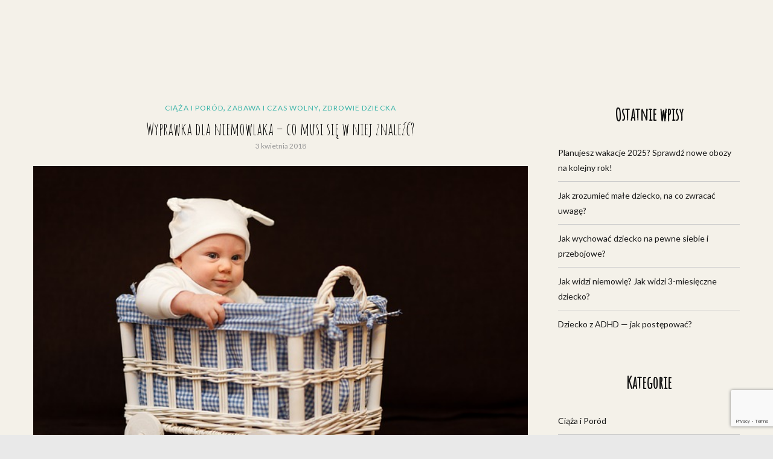

--- FILE ---
content_type: text/html; charset=UTF-8
request_url: https://sweetmama.pl/wyprawka-dla-niemowlaka-co-musi-sie-w-niej-znalezc/
body_size: 13427
content:
<!DOCTYPE html>
<html lang="pl-PL">
<head itemscope itemtype="http://schema.org/WebSite">
    <!-- Basic Page Needs
    ================================================== -->
    <meta charset="UTF-8">
    <meta name="viewport" content="width=device-width, initial-scale=1">
	<link rel="profile" href="http://gmpg.org/xfn/11">
	<link rel="pingback" href="">
    <script>(function(html){html.className = html.className.replace(/\bno-js\b/,'js')})(document.documentElement);</script>
<title>Wyprawka dla niemowlaka – co musi się w niej znaleźć? &#x2d; SweetMama</title>
<script type="text/javascript" id="rs-js-common"> rs = {"wordpress":{"version":"5.6.16","home_url":"https:\/\/sweetmama.pl\/","admin_url":"https:\/\/sweetmama.pl\/wp-admin\/","admin_ajax_url":"https:\/\/sweetmama.pl\/wp-admin\/admin-ajax.php","template_url":"https:\/\/sweetmama.pl\/mamusia\/themes\/higher-place","is_admin":false,"is_home":false},"php":{"version":"7.4.33","session_id":""},"controls":{"meta_prefix":"rs-"},"lib":{"url":"https:\/\/sweetmama.pl\/mamusia\/themes\/higher-place\/rslib","path":"\/home\/sweetmama\/domains\/sweetmama.pl\/public_html\/mamusia\/themes\/higher-place\/rslib","version":"2.1.4"},"data":[]}</script>

<!-- The SEO Framework: stworzone przez Sybre Waaijer -->
<meta name="robots" content="max-snippet:-1,max-image-preview:standard,max-video-preview:-1" />
<meta name="description" content="Szukając kolorowych akcesori&oacute;w i ubranek dla maluszka, można dostać zawrotu głowy. Wszystkie rzeczy kuszą bowiem kolorami i pięknymi wzorami." />
<meta property="og:image" content="https://sweetmama.pl/mamusia/uploads/2018/04/dziecko-niemowle-koszyk.jpg" />
<meta property="og:image:width" content="640" />
<meta property="og:image:height" content="426" />
<meta property="og:image:alt" content="dziecko w koszyku na kółkach" />
<meta property="og:locale" content="pl_PL" />
<meta property="og:type" content="article" />
<meta property="og:title" content="Wyprawka dla niemowlaka – co musi się w niej znaleźć?" />
<meta property="og:description" content="Szukając kolorowych akcesori&oacute;w i ubranek dla maluszka, można dostać zawrotu głowy. Wszystkie rzeczy kuszą bowiem kolorami i pięknymi wzorami. Kompletując wyprawkę dla niemowlaka powinnaś jednak skupić&#8230;" />
<meta property="og:url" content="https://sweetmama.pl/wyprawka-dla-niemowlaka-co-musi-sie-w-niej-znalezc/" />
<meta property="og:site_name" content="SweetMama" />
<meta property="og:updated_time" content="2022-12-05T08:09+00:00" />
<meta property="article:published_time" content="2018-04-03T11:43+00:00" />
<meta property="article:modified_time" content="2022-12-05T08:09+00:00" />
<link rel="canonical" href="https://sweetmama.pl/wyprawka-dla-niemowlaka-co-musi-sie-w-niej-znalezc/" />
<script type="application/ld+json">{"@context":"https://schema.org","@type":"BreadcrumbList","itemListElement":[{"@type":"ListItem","position":1,"item":{"@id":"https://sweetmama.pl/","name":"SweetMama"}},{"@type":"ListItem","position":2,"item":{"@id":"https://sweetmama.pl/kategoria/ciaza/","name":"Ci\u0105\u017ca i Por\u00f3d"}},{"@type":"ListItem","position":3,"item":{"@id":"https://sweetmama.pl/wyprawka-dla-niemowlaka-co-musi-sie-w-niej-znalezc/","name":"Wyprawka dla niemowlaka \u2013 co musi si\u0119 w niej znale\u017a\u0107?"}}]}</script>
<!-- / The SEO Framework: stworzone przez Sybre Waaijer | 6.47ms meta | 4.88ms boot -->

<link rel='dns-prefetch' href='//www.google.com' />
<link rel='dns-prefetch' href='//www.googletagmanager.com' />
<link rel='dns-prefetch' href='//fonts.googleapis.com' />
<link rel='dns-prefetch' href='//s.w.org' />
<link rel='dns-prefetch' href='//pagead2.googlesyndication.com' />
<link rel="alternate" type="application/rss+xml" title="SweetMama &raquo; Kanał z wpisami" href="https://sweetmama.pl/feed/" />
<link rel="alternate" type="application/rss+xml" title="SweetMama &raquo; Kanał z komentarzami" href="https://sweetmama.pl/comments/feed/" />
<link rel="alternate" type="application/rss+xml" title="SweetMama &raquo; Wyprawka dla niemowlaka – co musi się w niej znaleźć? Kanał z komentarzami" href="https://sweetmama.pl/wyprawka-dla-niemowlaka-co-musi-sie-w-niej-znalezc/feed/" />
		<script type="text/javascript">
			window._wpemojiSettings = {"baseUrl":"https:\/\/s.w.org\/images\/core\/emoji\/13.0.1\/72x72\/","ext":".png","svgUrl":"https:\/\/s.w.org\/images\/core\/emoji\/13.0.1\/svg\/","svgExt":".svg","source":{"concatemoji":"https:\/\/sweetmama.pl\/wp-includes\/js\/wp-emoji-release.min.js?ver=5.6.16"}};
			!function(e,a,t){var n,r,o,i=a.createElement("canvas"),p=i.getContext&&i.getContext("2d");function s(e,t){var a=String.fromCharCode;p.clearRect(0,0,i.width,i.height),p.fillText(a.apply(this,e),0,0);e=i.toDataURL();return p.clearRect(0,0,i.width,i.height),p.fillText(a.apply(this,t),0,0),e===i.toDataURL()}function c(e){var t=a.createElement("script");t.src=e,t.defer=t.type="text/javascript",a.getElementsByTagName("head")[0].appendChild(t)}for(o=Array("flag","emoji"),t.supports={everything:!0,everythingExceptFlag:!0},r=0;r<o.length;r++)t.supports[o[r]]=function(e){if(!p||!p.fillText)return!1;switch(p.textBaseline="top",p.font="600 32px Arial",e){case"flag":return s([127987,65039,8205,9895,65039],[127987,65039,8203,9895,65039])?!1:!s([55356,56826,55356,56819],[55356,56826,8203,55356,56819])&&!s([55356,57332,56128,56423,56128,56418,56128,56421,56128,56430,56128,56423,56128,56447],[55356,57332,8203,56128,56423,8203,56128,56418,8203,56128,56421,8203,56128,56430,8203,56128,56423,8203,56128,56447]);case"emoji":return!s([55357,56424,8205,55356,57212],[55357,56424,8203,55356,57212])}return!1}(o[r]),t.supports.everything=t.supports.everything&&t.supports[o[r]],"flag"!==o[r]&&(t.supports.everythingExceptFlag=t.supports.everythingExceptFlag&&t.supports[o[r]]);t.supports.everythingExceptFlag=t.supports.everythingExceptFlag&&!t.supports.flag,t.DOMReady=!1,t.readyCallback=function(){t.DOMReady=!0},t.supports.everything||(n=function(){t.readyCallback()},a.addEventListener?(a.addEventListener("DOMContentLoaded",n,!1),e.addEventListener("load",n,!1)):(e.attachEvent("onload",n),a.attachEvent("onreadystatechange",function(){"complete"===a.readyState&&t.readyCallback()})),(n=t.source||{}).concatemoji?c(n.concatemoji):n.wpemoji&&n.twemoji&&(c(n.twemoji),c(n.wpemoji)))}(window,document,window._wpemojiSettings);
		</script>
		<style type="text/css">
img.wp-smiley,
img.emoji {
	display: inline !important;
	border: none !important;
	box-shadow: none !important;
	height: 1em !important;
	width: 1em !important;
	margin: 0 .07em !important;
	vertical-align: -0.1em !important;
	background: none !important;
	padding: 0 !important;
}
</style>
	<link rel='stylesheet' id='wp-block-library-css'  href='https://sweetmama.pl/wp-includes/css/dist/block-library/style.min.css?ver=5.6.16' type='text/css' media='all' />
<link rel='stylesheet' id='contact-form-7-css'  href='https://sweetmama.pl/mamusia/plugins/contact-form-7/includes/css/styles.css?ver=5.3.2' type='text/css' media='all' />
<link rel='stylesheet' id='rst_custom_enqueue_google_font-css'  href='https://fonts.googleapis.com/css?family=Lato:400,400i%7CAmatic+SC:500,500i,400%7Cinherit:400,400i%7CAmatic+SC:400,400i%7Cinherit:400,400i%7CAmatic+SC:600,600i,400%7Cinherit:400,400i%7Cinherit:400,400i%7Cinherit:500,500i,400' type='text/css' media='all' />
<link rel='stylesheet' id='higher_place_slick-css'  href='https://sweetmama.pl/mamusia/themes/higher-place/css/slick.css?ver=3.8' type='text/css' media='all' />
<link rel='stylesheet' id='higher_place_main_min-css'  href='https://sweetmama.pl/mamusia/themes/higher-place/css/main-min.css?ver=3.8' type='text/css' media='all' />
<link rel='stylesheet' id='higher_place_rst-style-css'  href='https://sweetmama.pl/mamusia/themes/higher-place/style.css?ver=3.8' type='text/css' media='all' />
<link rel='stylesheet' id='higher_place_fonts-css'  href='https://fonts.googleapis.com/css?family=Roboto%3A300%2C300i%2C400%2C400i%2C500%2C500i%2C700%2C700i&#038;subset=latin' type='text/css' media='all' />
<link rel='stylesheet' id='custom-style-css'  href='https://sweetmama.pl/mamusia/themes/higher-place/rslib/customize/rst-writerCSS.min.css?ver=3.8' type='text/css' media='all' />
<style id='custom-style-inline-css' type='text/css'>
a:hover,.rst-nav-menu .sub-menu li a:hover,blockquote footer,.rst-inner-meta-info a:hover,.rst_category_name a:hover,.rst-share a:hover,.recent-meta-info a:hover,.rst-item-inner-box-post h3:hover,.widget_about ul li a:hover,.recent-meta-info a,.widget_categories ul li a:hover,.widget_archive ul li a:hover,.widget_pages ul li a:hover,.widget_meta ul li a:hover,.widget_recent_entries ul li a:hover,.widget_nav_menu ul li a:hover,.widget_recent_comments ul li a:hover,.widget_product_categories ul li a:hover,.rst-footer-widget .widget_categories ul li a:hover,.rst-footer-widget .widget_archive ul li a:hover,.rst-footer-widget .widget_pages ul li a:hover,.rst-footer-widget .widget_meta ul li a:hover,.rst-footer-widget .widget_recent_entries ul li a:hover,.rst-footer-widget .widget_nav_menu ul li a:hover,.rst-footer-widget .widget_recent_comments ul li a:hover,.rst-footer-widget .widget_product_categories ul li a:hover,.rst-inner-post-item-list .rst_category_name,.rst_category_name,.rst-inner-meta-info .rst_category_name a,.rst-inner-meta-info .rst_category_name a:hover,.rst_category_name a,.rst-inner-post-item-grid .rst_category_name,.calendar_wrap table td a,.rst-exceprt-post a,.author-box .rst-about-info li a:hover,.info-author-post  ul li a:hover,.rst-footer-social ul li a:hover,.logged-in-as a:hover,.rst-nav-menu-footer li a:hover,.hp_breadcrum .rst_breadcrumb li a:hover,.widget_about p a,.rst_post_comment a:hover,.header-top.header-top-bar .rst-nav-menu li a:hover,.rst-post-bottom-readmore.style-1 .rst-read-more:hover,.rst-post-bottom-readmore.style-4 .rst-read-more:hover,.header-style-02 #inner-header .rst-social-menu li a:hover,.rst-nav-menu li .ub-mega-grid .ub-terms-child:hover, .rst-nav-menu li .ub-mega-grid .ub-terms-child.active,.rst-nav-menu  li .ub-mega-grid a:hover,.rst_cat,.rst_cat a,.rst-post-bottom a:hover,.rst-post-bottom .rst-share a:hover,.rst-share a,.related-posts.related-posts-index .rst-item-inner-feature-post a:hover h2,.rst-nav-menu li a:hover,.rst-post-bottom .rst-share a,.widget_about p a,.rst_post_comment a:hover,.header-top.header-top-bar .rst-nav-menu li a:hover,.grid-item .rst_cate:hover,.portfolio_next a:hover,.rst_filter ul li a.active,.rst_filter ul li a:hover,.yith-wcwl-add-button a.add_to_wishlist,.product_meta a:hover,.woocommerce div.product .woocommerce-tabs ul.tabs li.active a,.rst-head-cart a:hover,.header-top.header-top-bar .rst-head-cart a:hover {color: #3ab4a9;}.rst-read-more.style-1:hover {color: #3ab4a9 !important;	border-color: #3ab4a9 !important;}.wp-pagenavi a:hover,.wp-pagenavi span.page-numbers.current,.navigation a:hover,.slick-arrow:hover,.owl-controls  .owl-next:hover,.owl-controls  .owl-prev:hover,.tagcloud a:hover,#footer .tagcloud a:hover, .rst-ajax-load-more:hover, .rst-load-galery:hover,.rst-ajax-load-more-shortcode:hover,.rst-exceprt-post-single input[type="submit"],.rst-post-bottom-readmore .rst-read-more:hover,.rst-read-article:hover,.rst-slider-read-more .rst-read-article:hover,.page .inner-content blockquote p,.single .inner-content blockquote p,blockquote,.rst-ajax-load-portfolio:hover,.wp-pagenavi.rst_pagenavi_woocommerce a:hover, .wp-pagenavi.rst_pagenavi_woocommerce span.page-numbers.current,.woocommerce span.onsale:after{border-color: #3ab4a9;}.sticky .rst-meta-info .pin-sticky:before {border-right-color: #3ab4a9;}.sticky .rst-meta-info .pin-sticky:after {border-top-color: #3ab4a9;}.rst-post-bottom-readmore .rst-read-more:hover,.rst-footer-social ul li a:hover span,.wp-pagenavi a:hover,.wp-pagenavi span.page-numbers.current,.navigation a:hover,.tagcloud a:hover,#footer.tagcloud a:hover,.owl-controls  .owl-next:hover,.owl-controls  .owl-prev:hover,.rst_category_name.rst_cat_slider a,.slick-dots li button,.rst-exceprt-post-single input[type="submit"],.sticky .rst-meta-info .pin-sticky,.slick-dots li.slick-active button,.rst-ajax-load-more,.rst-load-galery,.rst-ajax-load-more-shortcode,.rst-ajax-load-more:focus,.rst-load-galery:focus,.rst-ajax-load-more-shortcode:focus,.comment-reply-link:hover, #cancel-comment-reply-link:hover,.rst-ajax-load-more:active,.rst-load-galery:active,.rst-ajax-load-more-shortcode:active,.widget_wysija_cont .wysija-submit,.mc4wp-form-fields input[type="submit"],.rst-post-bottom-readmore .rst-read-more:hover,.slick-arrow.slick-prev:hover,.slick-arrow.slick-next:hover,.rst-read-article:hover,.rst-slider-read-more .rst-read-article:hover,.rst-post-bottom-single .rst-tags a:hover,.rst-posts-single-description .rst-read-article:hover,.rst_thumbnail_quote blockquote::before,.rst_info .rst_hyperlink:hover, .rst_info .rst_popup:hover,.rst-ajax-load-portfolio,.rst-ajax-load-portfolio:focus,.rst-ajax-load-portfolio:active,.grid-item-gallery .overlay,.woocommerce span.onsale,.wp-pagenavi.rst_pagenavi_woocommerce a:hover, .wp-pagenavi.rst_pagenavi_woocommerce span.page-numbers.current,.woocommerce .entry-summary button.button.alt,.woocommerce #respond input#submit, .woocommerce a.button, .woocommerce button.button, .woocommerce input.button,.woocommerce #respond input#submit.alt, .woocommerce a.button.alt, .woocommerce button.button.alt, .woocommerce input.button.alt,.rst-head-cart a .cart_count {background-color: #3ab4a9;}.rst-input-submit:hover,.wpcf7-submit:hover,.woocommerce .rst_info .button:hover, .woocommerce .rst_info .quick-view-btn:hover {background: #3ab4a9 !important;}.footer-2 .rst-copyright,.post-bottom-large.rst-post-bottom,.sidebar-border .widget,.sidebar-style-7 .widget .widget-title span,.sidebar-style-7 .widget .widget-title:after,.sidebar-style-3 .widget .widget-title span,.sidebar-style-1 .widget .widget-title span,.sidebar-style-5 .widget .widget-title span::before,.sidebar-style-5 .widget .widget-title span::after,.sidebar-style-7 .widget .widgettitle span,.sidebar-style-7 .widget .widgettitle:after,.sidebar-style-3 .widget .widgettitle span,.sidebar-style-1 .widget .widgettitle span,.sidebar-style-5 .widget .widgettitle span::before,.sidebar-style-5 .widget .widgettitle span::after,.tagcloud a,.jtwt_tweet,#footer .jtwt_tweet,.widget_categories ul li,.widget_archive ul li,.widget_pages ul li,.widget_meta ul li,.widget_recent_entries ul li,.widget_rss ul li,.widget_nav_menu ul li,.widget_recent_comments ul li,.widget_product_categories ul li,.rst-inner-post-item-list,.higher-feature-post > h3 span::before,.higher-feature-post > h3 span::after,.title-box:after,.rst-input-form,.wpcf7-form-control:not(.wpcf7-submit),.rst-post-block,.rst-post-blok,.widget_categories ul ul.children,.widget_archive ul  ul.children,.widget_pages ul  ul.children,.widget_nav_menu ul ul.children,.widget_recent_comments ul ul.children,.widget_product_categories ul  ul.children,.box-author-share,.rst-inner-post-item-large,.wp-pagenavi a, .wp-pagenavi span,.navigation a,.box-recent-post,input, .widget_wysija form input.wysija-input, .wysija-email,.mc4wp-form-fields input,.widget_categories ul li,.widget_archive ul li,.widget_pages ul li,.widget_meta ul li,.widget_recent_entries ul li,.widget_rss ul li,.widget_nav_menu ul li,.widget_recent_comments ul li,.widget_product_categories ul li,.rst-post-block .post-bottom-large,.rst-post-blok,.rst-mega-menu.two_column .sub-menu li ul.rst-sub-menu-column li a,.rst-mega-menu.three_column .sub-menu li ul.rst-sub-menu-column li a,.rst-mega-menu.four_column .sub-menu li ul.rst-sub-menu-column li a,.rst-nav-menu .sub-menu li a,.sub-menu,.header-top,.header-logo-top .header-top,.header-top.header-top-bar,#header,.single .header-logo-bottom #inner-header, .page .header-logo-bottom #inner-header, .archive .header-logo-bottom #inner-header,.single  #header.header-style-56 #inner-header,.single #header.header-style-04 #inner-header,#header.header-style-56 #inner-header,#header.header-style-04 #inner-header,.single #header.header-style-01 .header-top.menu-border-top,.single #header.header-style-05 .header-top.menu-border-top,.single #header.header-style-02 .header-top.menu-border-top,.page  #header.header-style-56 #inner-header,.page #header.header-style-04 #inner-header,.page #header.header-style-01 .header-top.menu-border-top,.page #header.header-style-05 .header-top.menu-border-top,.page #header.header-style-02 .header-top.menu-border-top,.archive  #header.header-style-56 #inner-header,.archive #header.header-style-04 #inner-header,.archive #header.header-style-01 .header-top.menu-border-top,.archive #header.header-style-05 .header-top.menu-border-top,.archive #header.header-style-02 .header-top.menu-border-top{ border-color: #cccccc }.rst-nav-menu li.rst-mega-menu.two_column ul.sub-menu:before,.rst-nav-menu li.rst-mega-menu.three_column ul.sub-menu:before,.rst-nav-menu li.rst-mega-menu.three_column ul.sub-menu:after,.rst-nav-menu li.rst-mega-menu.four_column ul.sub-menu:before,.rst-nav-menu li.rst-mega-menu.four_column ul.sub-menu:after,.rst-mega-menu.four_column .sub-menu li.menu-item-0 .height-border {background-color: #cccccc}.rst-meta-info h2 a,.rst-media-body h4 a,.rst-meta-info h2,.rst-meta-info h1,.rst_owl_item_info h4 a{color: #000000;}.widget .widget-title,.widget .widgettitle{	color: #111111;}.rst-post-bottom-readmore { display: none;}.rst-post-bottom-readmore .rst-read-more{color: #4dbaaf;}.rst-post-bottom-readmore .rst-read-more,.rst-post-bottom-readmore.style-1 .rst-read-more,.rst-read-more.style-1{border-color: #999999;}.rst-post-bottom-readmore .rst-read-more{background-color: #4dbaaf;}.header-logo-top.header-style-01 + .main-slider .rst-main-slider-03, .header-logo-top.header-style-02 + .main-slider .rst-main-slider-03,.header-logo-top.header-style-01 + .main-slider .rst-main-slider-07, .header-logo-top.header-style-02 + .main-slider .rst-main-slider-07,.header-logo-top.header-style-01 + .main-slider .rst-main-slider-10, .header-logo-top.header-style-02 + .main-slider .rst-main-slider-10,.header-logo-top.header-style-01 + .main-slider #rst-main-slider-11, .header-logo-top.header-style-02 + .main-slider #rst-main-slider-11,.header-logo-top.header-style-01 + .main-slider .rst-main-slider-12, .header-logo-top.header-style-02 + .main-slider .rst-main-slider-12,.wrapper-box .header-logo-top.header-style-01 + .main-slider,.wrapper-box  .header-logo-top.header-style-02 + .main-slider{ margin-top: 0 }.main-slider{ margin-top: 20px !important}
</style>
<link rel='stylesheet' id='kc-general-css'  href='https://sweetmama.pl/mamusia/plugins/kingcomposer/assets/frontend/css/kingcomposer.min.css?ver=2.9.5' type='text/css' media='all' />
<link rel='stylesheet' id='kc-icon-1-css'  href='https://sweetmama.pl/mamusia/plugins/kingcomposer/assets/css/icons.css?ver=2.9.5' type='text/css' media='all' />
<link rel='stylesheet' id='rst-font-for-frontend-css'  href='https://sweetmama.pl/mamusia/themes/higher-place/rslib/customize/rst-writerCSS.min.css?ver=3.8' type='text/css' media='all' />
<script type='text/javascript' src='https://sweetmama.pl/wp-includes/js/jquery/jquery.min.js?ver=3.5.1' id='jquery-core-js'></script>
<script type='text/javascript' src='https://sweetmama.pl/wp-includes/js/jquery/jquery-migrate.min.js?ver=3.3.2' id='jquery-migrate-js'></script>

<!-- Google Analytics snippet added by Site Kit -->
<script type='text/javascript' src='https://www.googletagmanager.com/gtag/js?id=UA-230286164-1' id='google_gtagjs-js' async></script>
<script type='text/javascript' id='google_gtagjs-js-after'>
window.dataLayer = window.dataLayer || [];function gtag(){dataLayer.push(arguments);}
gtag('set', 'linker', {"domains":["sweetmama.pl"]} );
gtag("js", new Date());
gtag("set", "developer_id.dZTNiMT", true);
gtag("config", "UA-230286164-1", {"anonymize_ip":true});
gtag("config", "G-Y75QSBBWKG");
</script>

<!-- End Google Analytics snippet added by Site Kit -->
<link rel="https://api.w.org/" href="https://sweetmama.pl/wp-json/" /><link rel="alternate" type="application/json" href="https://sweetmama.pl/wp-json/wp/v2/posts/121" /><link rel="alternate" type="application/json+oembed" href="https://sweetmama.pl/wp-json/oembed/1.0/embed?url=https%3A%2F%2Fsweetmama.pl%2Fwyprawka-dla-niemowlaka-co-musi-sie-w-niej-znalezc%2F" />
<link rel="alternate" type="text/xml+oembed" href="https://sweetmama.pl/wp-json/oembed/1.0/embed?url=https%3A%2F%2Fsweetmama.pl%2Fwyprawka-dla-niemowlaka-co-musi-sie-w-niej-znalezc%2F&#038;format=xml" />
<meta name="generator" content="Site Kit by Google 1.75.0" /><script type="text/javascript">var kc_script_data={ajax_url:"https://sweetmama.pl/wp-admin/admin-ajax.php"}</script>
<!-- Google AdSense snippet added by Site Kit -->
<meta name="google-adsense-platform-account" content="ca-host-pub-2644536267352236">
<meta name="google-adsense-platform-domain" content="sitekit.withgoogle.com">
<!-- End Google AdSense snippet added by Site Kit -->
<style type="text/css">.recentcomments a{display:inline !important;padding:0 !important;margin:0 !important;}</style>
<!-- Google AdSense snippet added by Site Kit -->
<script  async src="https://pagead2.googlesyndication.com/pagead/js/adsbygoogle.js?client=ca-pub-2359093104118414" crossorigin="anonymous"></script>

<!-- End Google AdSense snippet added by Site Kit -->
	<style type="text/css">#content { margin-top:60px}</style>	</head>
	<body class="post-template-default single single-post postid-121 single-format-standard kc-css-system group-blog" itemscope itemtype="http://schema.org/WebPage">
	<!-- Menu Mobile -->
	<a id="close-sidebar-nav"><i class="fa fa-close"></i></a>
	<nav id="sidebar-nav">
		<div class="menu-mobile"><ul>
<li class="page_item page-item-161"><a href="https://sweetmama.pl/kontakt/">Kontakt</a></li>
<li class="page_item page-item-498"><a href="https://sweetmama.pl/o-nas/">O nas</a></li>
<li class="page_item page-item-156"><a href="https://sweetmama.pl/polityka-cookies/">Polityka cookies</a></li>
<li class="page_item page-item-164"><a href="https://sweetmama.pl/publikacja-artykulu/">Publikacja artykułu</a></li>
<li class="page_item page-item-159"><a href="https://sweetmama.pl/regulamin/">Regulamin</a></li>
</ul></div>
	</nav>
	<!-- end Menu Mobile -->
	<div id="wrapper" class="">
		<header id="header" class="header-logo-bottom header-style-05  ">
	<div class="header-container-full ">
		<!-- Header Top -->
				<!-- end Header Top -->
		<!-- Header body -->
				<div id="inner-header" class="">
			<div class="container">
				
<!-- Logo right -->
<!-- end Logo right -->
<!-- Logo center -->
	<div class="rst-logo  text-center ">
		<a href="https://sweetmama.pl/">
			<img src="http://hp.easyblogthemes.com/health-care/wp-content/uploads/sites/22/2017/05/mom-logo.jpg" alt="" />
	</a>	</div>
<!-- end Logo center -->
<!-- Logo left -->
<!-- end Logo left -->
<div class="clear"></div>			</div>
		</div>
		<!-- end Header body -->

		<!-- Header Bottom -->
				<!-- end Header Bottom -->
	</div>
</header><!-- Content -->
<div id="content">
	<div class="container">
				<div id="rst-inner-content" class="row " data-sticky_parent="">	
						<div class="col-md-8 pull-left rst-main-content  ">
				<!-- Left Content -->
														<!-- Content single -->
<div class="rst-post-block">
		<div class="inner-meta-info">
		<!-- layout 2-3 & style post 2 -->
				<!-- end layout 2-3 & style post 2 -->
		<!-- layout 1-2-3 & style post 1 -->
									<div class="rst-meta-info rst-meta-info-single text-center">
					<!-- Category -->
											<span class="rst_category_name">
							<a href="https://sweetmama.pl/kategoria/ciaza/" rel="category tag">Ciąża i Poród</a>, <a href="https://sweetmama.pl/kategoria/zabawa-i-czas-wolny/" rel="category tag">Zabawa i Czas Wolny</a>, <a href="https://sweetmama.pl/kategoria/zdrowie-dziecka/" rel="category tag">Zdrowie dziecka</a>						</span>
										<!-- end Category -->
					<!-- Title -->
						
								<h1>Wyprawka dla niemowlaka – co musi się w niej znaleźć?</h1>
												<!-- end Title -->
					<!-- Date -->
					<div class="rst-inner-meta-info">
													<time datetime="2018-04-03T13:43:49+02:00">3 kwietnia 2018</time>
											</div>
					<!-- end Date -->

									</div>
						<!-- Thumbnail -->
			<div class="text-center">
				<div class="rst_thumbnail">
		<img src="https://sweetmama.pl/mamusia/uploads/2018/04/dziecko-niemowle-koszyk.jpg" alt="wyprawka-dla-niemowlaka-co-musi-sie-w-niej-znalezc" />
	</div>
			</div>
			<!-- end Thumbnail -->
				<!-- layout 1-2-3 & style post 1 -->
		<!-- Content post -->
		<div class="rst-exceprt-post rst-exceprt-post-single">
			<p><strong>Szukając kolorowych akcesoriów i ubranek dla maluszka, można dostać zawrotu głowy. Wszystkie rzeczy kuszą bowiem kolorami i pięknymi wzorami. Kompletując wyprawkę dla niemowlaka powinnaś jednak skupić się na tym, co jest absolutnie niezbędne. Tylko jak to zrobić? Przeczytaj poniższy poradnik.</strong></p>
<p><span id="more-121"></span></p>
<ul>
<li><a href="#artykuly-do-pielegnacji-i-ubrania">Artykuły do pielęgnacji i ubrania</a></li>
<li><a href="#akcesoria-do-spania-dla-maluszka">Akcesoria do spania dla maluszka</a></li>
<li><a href="#akcesoria-do-mycia-i-przewijania">Akcesoria do mycia i przewijania</a></li>
<li><a href="#akcesoria-do-spacerowania-i-jazdy-samochodem">Akcesoria do spacerowania i jazdy samochodem</a></li>
</ul>
<h2 id="artykuly-do-pielegnacji-i-ubrania">Artykuły do pielęgnacji i ubrania</h2>
<ul>
<li>Ubranka</li>
<p>Wśród ubranek dla niemowlaczka powinny znaleźć się <strong>body</strong> z krótkim i długim rękawem (najlepiej rozpinane z przodu, a gdy dziecko podrośnie, można wybrać te z rozpięciem na rękawie), <strong>śpioszki</strong>, <strong>pajacyki</strong>, <strong>sweterki</strong>, <strong>polar</strong>, <strong>skarpetki</strong>. Nie zapomnij też o <strong>kombinezonie</strong>, który będzie niezwykle przydatny podczas chłodniejszych dni.</p>
<li>Kosmetyki</li>
<p>Pamiętaj, by wybierać kosmetyki o dobrym składzie. Wiele składników może podrażniać delikatną skórę maluszka. Na rynku nie brakuje także <strong>kosmetyków pielęgnacyjnych</strong> dla niemowląt o doskonałych składach, więc warto się za nimi rozejrzeć (chociaż trzeba się tu liczyć ze sporym wydatkiem).</p>
<li>Pieluchy</li>
<p>Zamiast na pieluchy jednorazowe, zdecyduj się raczej na <strong>tetrowe</strong>, są bowiem bardziej przyjazne skórze maluszka, gdyż pozwalają jej oddychać i nie powodują odparzeń. </p>
</ul>
<div style="clear:both; margin-top:0em; margin-bottom:1em;"><a href="https://sweetmama.pl/sukienki-codzienne-wyszczuplajace-dzianinowe-jakie-sukienki-przydadza-sie-mlodej-mamie/" target="_self" rel="dofollow" class="u9c46aa4251a84b7cba3bcf73f4fded5f"><!-- INLINE RELATED POSTS 1/3 //--><style> .u9c46aa4251a84b7cba3bcf73f4fded5f { padding:0px; margin: 0; padding-top:1em!important; padding-bottom:1em!important; width:100%; display: block; font-weight:bold; background-color:inherit; border:0!important; border-left:4px solid #ECF0F1!important; text-decoration:none; } .u9c46aa4251a84b7cba3bcf73f4fded5f:active, .u9c46aa4251a84b7cba3bcf73f4fded5f:hover { opacity: 1; transition: opacity 250ms; webkit-transition: opacity 250ms; text-decoration:none; } .u9c46aa4251a84b7cba3bcf73f4fded5f { transition: background-color 250ms; webkit-transition: background-color 250ms; opacity: 1; transition: opacity 250ms; webkit-transition: opacity 250ms; } .u9c46aa4251a84b7cba3bcf73f4fded5f .ctaText { font-weight:bold; color:#e6e6e6; text-decoration:none; font-size: 16px; } .u9c46aa4251a84b7cba3bcf73f4fded5f .postTitle { color:inherit; text-decoration: underline!important; font-size: 16px; } .u9c46aa4251a84b7cba3bcf73f4fded5f:hover .postTitle { text-decoration: underline!important; } </style><div style="padding-left:1em; padding-right:1em;"><span class="ctaText">pokrewne:</span>&nbsp; <span class="postTitle">Sukienki codzienne, wyszczuplające, dzianinowe... jakie sukienki przydadzą się młodej mamie?</span></div></a></div><p><img loading="lazy" src="https://sweetmama.pl/mamusia/uploads/2018/04/niemowle-kocyk.jpg" alt="niemowlę pod kocykiem" width="640" height="425" class="aligncenter size-full wp-image-130" srcset="https://sweetmama.pl/mamusia/uploads/2018/04/niemowle-kocyk.jpg 640w, https://sweetmama.pl/mamusia/uploads/2018/04/niemowle-kocyk-300x199.jpg 300w" sizes="(max-width: 640px) 100vw, 640px" /></p>
<h2 id="akcesoria-do-spania-dla-maluszka">Akcesoria do spania dla maluszka</h2>
<ul>
<li>Łóżeczko</li>
<p>Kompletując wyprawkę dla niemowlaka nie możesz zapomnieć o miejscu do spania. Jeśli zdecydujesz się na wybór tradycyjnego łóżeczka, postaw na takie ze <strong>szczebelkami</strong> &#8211; sprawdzi się doskonale, gdy maluch trochę podrośnie. Można także postawić na <strong>kołyskę</strong> czy bardzo modny ostatnio <strong>kosz Mojżesza</strong>.</p>
<li>Materac</li>
<p>Kiedy mowa o łóżeczku, nie sposób nie wspomnieć o materacu. Zwróć uwagę na to, by był on dopasowany do łóżeczka i wykonany z naturalnych materiałów – najlepiej, aby zwierał <strong>grykę</strong> lub <strong>kokos</strong>. Ważny jest też fakt, by maluszek nie zapadał się w głąb materaca, więc wybierz odpowiednio twardy model.</p>
<li>Śpiworek, otulacz lub rożek</li>
<p>Pościel nie jest potrzebna niemowlakowi, gdyż przeważnie śpi on w różku lub otulaczu. Bardzo dobrze sprawdzi się także śpiworek, zwłaszcza podczas chłodniejszych miesięcy.</p>
<li>Kocyk</li>
<p>Najlepiej od razu zaopatrzyć się w dwa kocyki, ale za to mniejszych rozmiarów. Dobrze jest też wybierać te <strong>bawełniane</strong>, z naturalnych materiałów. Unikaj natomiast koców z długim włosiem, które może działać drażniąco na skórę dziecka.</p>
</ul>
<div style="clear:both; margin-top:0em; margin-bottom:1em;"><a href="https://sweetmama.pl/jak-dlugo-powinien-trwac-zimowy-spacer-z-niemowlakiem-jak-ubrac-niemowle-zima-na-spacer/" target="_self" rel="dofollow" class="u849389aaabafc6697543b70b16c71ca6"><!-- INLINE RELATED POSTS 2/3 //--><style> .u849389aaabafc6697543b70b16c71ca6 { padding:0px; margin: 0; padding-top:1em!important; padding-bottom:1em!important; width:100%; display: block; font-weight:bold; background-color:inherit; border:0!important; border-left:4px solid #ECF0F1!important; text-decoration:none; } .u849389aaabafc6697543b70b16c71ca6:active, .u849389aaabafc6697543b70b16c71ca6:hover { opacity: 1; transition: opacity 250ms; webkit-transition: opacity 250ms; text-decoration:none; } .u849389aaabafc6697543b70b16c71ca6 { transition: background-color 250ms; webkit-transition: background-color 250ms; opacity: 1; transition: opacity 250ms; webkit-transition: opacity 250ms; } .u849389aaabafc6697543b70b16c71ca6 .ctaText { font-weight:bold; color:#e6e6e6; text-decoration:none; font-size: 16px; } .u849389aaabafc6697543b70b16c71ca6 .postTitle { color:inherit; text-decoration: underline!important; font-size: 16px; } .u849389aaabafc6697543b70b16c71ca6:hover .postTitle { text-decoration: underline!important; } </style><div style="padding-left:1em; padding-right:1em;"><span class="ctaText">pokrewne:</span>&nbsp; <span class="postTitle">Jak długo powinien trwać zimowy spacer z niemowlakiem? Jak ubrać niemowlę zimą na spacer?</span></div></a></div><h2 id="akcesoria-do-mycia-i-przewijania">Akcesoria do mycia i przewijania</h2>
<ul>
<li>Przewijak</li>
<p>Tutaj możesz wybrać zarówno przewijak <strong>wolnostojący</strong> (zależy to od ilości miejsca) lub <strong>nakładany na łóżeczko</strong>. Pamiętaj jednak, by do przewijaka dokupić bawełniany pokrowiec, na którym będziesz kładła jednorazowe podkłady.</p>
<li>Wanienka</li>
<p>Wybierając wanienkę weź pod uwagę, to, że Twoja pociecha będzie bardzo szybko rosła. Zdecyduj się więc na jak największe i jak najprostsze akcesorium.</p>
</ul>
<h2 id="akcesoria-do-spacerowania-i-jazdy-samochodem">Akcesoria do spacerowania i jazdy samochodem</h2>
<ul>
<li>Wózek</li>
<p>Wybierając wózek dla maluszka postaw na ten z wieloma dodatkami (między innymi z <strong>folią przeciwdeszczową</strong>). Możesz także zdecydować się na <strong>model składany</strong> – jest bardziej praktyczny i łatwiej go ze sobą zabrać w podróż.</p>
<li>Fotelik samochodowy</li>
<p>Pamiętaj, że wybrany przez ciebie fotelik samochodowy powinien być przeznaczony dla dzieci od pierwszych chwil narodzin. Zakupiony model powinien mieć wkładkę redukcyjną, dzięki której dziecko będzie leżało w pozycji poziomej. Zanim jednak zdecydujesz się wydać pieniądze na fotelik samochodowy, sprawdź czy jest on dopasowany do tylnego siedzenia Twojego auta.</p>
<li>Nosidełko</li>
<p>Przy wyborze nosidełka zwróć uwagę na wysokość panelu i jego miękkość. Przede wszystkim nosidełko powinno dobrze podtrzymywać główkę dziecka i być wygodne (musi przylegać na całej długości do plecków niemowlaka).</p>
</ul>
<div style="clear:both; margin-top:0em; margin-bottom:1em;"><a href="https://sweetmama.pl/jak-wygladac-modnie-w-ciazy-jakie-ubrania-dla-kobiet-w-ciazy-warto-nosic/" target="_self" rel="dofollow" class="u28acbe2d258fbd71d7f9d287c005e8c0"><!-- INLINE RELATED POSTS 3/3 //--><style> .u28acbe2d258fbd71d7f9d287c005e8c0 { padding:0px; margin: 0; padding-top:1em!important; padding-bottom:1em!important; width:100%; display: block; font-weight:bold; background-color:inherit; border:0!important; border-left:4px solid #ECF0F1!important; text-decoration:none; } .u28acbe2d258fbd71d7f9d287c005e8c0:active, .u28acbe2d258fbd71d7f9d287c005e8c0:hover { opacity: 1; transition: opacity 250ms; webkit-transition: opacity 250ms; text-decoration:none; } .u28acbe2d258fbd71d7f9d287c005e8c0 { transition: background-color 250ms; webkit-transition: background-color 250ms; opacity: 1; transition: opacity 250ms; webkit-transition: opacity 250ms; } .u28acbe2d258fbd71d7f9d287c005e8c0 .ctaText { font-weight:bold; color:#e6e6e6; text-decoration:none; font-size: 16px; } .u28acbe2d258fbd71d7f9d287c005e8c0 .postTitle { color:inherit; text-decoration: underline!important; font-size: 16px; } .u28acbe2d258fbd71d7f9d287c005e8c0:hover .postTitle { text-decoration: underline!important; } </style><div style="padding-left:1em; padding-right:1em;"><span class="ctaText">pokrewne:</span>&nbsp; <span class="postTitle">Jak wyglądać modnie w ciąży? Jakie ubrania dla kobiet w ciąży warto nosić?</span></div></a></div>					</div>
		<!-- end Content post -->
		<!-- Author,Comment,Udostępnij -->
					<div class="rst-post-bottom post-bottom-large rst-border-none">
									<a itemprop="author" href="https://sweetmama.pl/author/matylda-lisek/" class="meta-author"><span>Autor </span>Matylda Lisek</a>
													<a href="https://sweetmama.pl/wyprawka-dla-niemowlaka-co-musi-sie-w-niej-znalezc/#comments" class="number-comment"><span>2</span> Comments</a>
													<div class="rst-share">
		<span>Udostępnij</span>
				<a target="_blank" onclick="window.open(this.href, 'mywin','left=50,top=50,width=600,height=350,toolbar=0'); return false;" href="http://www.facebook.com/sharer.php?u=https://sweetmama.pl/wyprawka-dla-niemowlaka-co-musi-sie-w-niej-znalezc/" class="rst-icon-facebook"><i class="fa fa-facebook"></i></a>
						<a target="_blank" onclick="window.open(this.href, 'mywin','left=50,top=50,width=600,height=350,toolbar=0'); return false;" href="http://twitter.com/share?text=Wyprawka+dla+niemowlaka+–+co+musi+się+w+niej+znaleźć?&amp;url=https://sweetmama.pl/wyprawka-dla-niemowlaka-co-musi-sie-w-niej-znalezc/" class="rst-icon-twitter"><i class="fa fa-twitter"></i></a>
						<a target="_blank" onclick="window.open(this.href, 'mywin','left=50,top=50,width=600,height=350,toolbar=0'); return false;" href="https://plus.google.com/share?url=https://sweetmama.pl/wyprawka-dla-niemowlaka-co-musi-sie-w-niej-znalezc/" class="rst-icon-google-plus"><i class="fa fa-google-plus"></i></a>
						<a target="_blank" onclick="window.open(this.href, 'mywin','left=50,top=50,width=600,height=350,toolbar=0'); return false;" href="http://www.linkedin.com/shareArticle?mini=true&amp;url=https://sweetmama.pl/wyprawka-dla-niemowlaka-co-musi-sie-w-niej-znalezc/&amp;title=Wyprawka&nbsp;dla&nbsp;niemowlaka&nbsp;–&nbsp;co&nbsp;musi&nbsp;się&nbsp;w&nbsp;niej&nbsp;znaleźć?&amp;source=LinkedIn" class="rst-icon-linkedin"><i class="fa fa-linkedin"></i></a>
						<a target="_blank" onclick="window.open(this.href, 'mywin','left=50,top=50,width=600,height=350,toolbar=0'); return false;" class="rst-icon-pinterest" href="https://pinterest.com/pin/create/button/?url=https://sweetmama.pl/wyprawka-dla-niemowlaka-co-musi-sie-w-niej-znalezc/&media=https://sweetmama.pl/mamusia/uploads/2018/04/dziecko-niemowle-koszyk.jpg&description=Wyprawka+dla+niemowlaka+–+co+musi+się+w+niej+znaleźć?"><i class="fa fa-pinterest"></i></a>
		</div>				<div class="clear"></div>
			</div>
				<!-- end Author,Comment,Udostępnij -->
		<div class="rst-border-single"></div>
		<!-- Tags -->
				<div class="rst-post-bottom-single">
			<div class="row">
				<div class="col-md-12 rst-tags">
						Tagi: <a href="https://sweetmama.pl/tematyka/kiedy-jest-dzien-mamy/" rel="tag">kiedy jest dzień mamy</a>, <a href="https://sweetmama.pl/tematyka/niemowle/" rel="tag">niemowlę</a>, <a href="https://sweetmama.pl/tematyka/pozycje/" rel="tag">pozycje</a>, <a href="https://sweetmama.pl/tematyka/wyprawka-dla-niemowlaka/" rel="tag">wyprawka dla niemowlaka</a>, <a href="https://sweetmama.pl/tematyka/zawroty-glowy/" rel="tag">zawroty głowy</a>				</div>
			</div>
		</div>
				<!-- end Tags -->
	</div>
</div>
<!-- end Content single -->
<!-- Box Author -->
<!-- end Box Author -->
<!-- Related Posts -->
<div class="related-posts">
	<!-- Heading -->
	<h3 class="title-box"><span>Przeczytaj także</span></h3>
	<!-- end Heading -->
	<div class="row">	
				<!-- Loop post -->
		<div class="col-md-4 col-sm-4  col-xs-4 rst-item-feature-post">
			<div class="rst-item-inner-feature-post">
									<div class="rst_thumbnail">
						<a rel="bookmark" title="Planujesz wakacje 2025? Sprawdź nowe obozy na kolejny rok!" href="https://sweetmama.pl/planujesz-wakacje-2025-sprawdz-nowe-obozy-na-kolejny-rok/">
							<img src="https://sweetmama.pl/mamusia/uploads/2024/11/obozy-2025-dla-dzieci-253x170.jpg" srcset="https://sweetmama.pl/mamusia/uploads/2024/11/obozy-2025-dla-dzieci-253x170.jpg 253w, https://sweetmama.pl/mamusia/uploads/2024/11/obozy-2025-dla-dzieci-506x340.jpg 506w" sizes="(max-width: 253px) 100vw, 253px"  alt="planujesz-wakacje-2025-sprawdz-nowe-obozy-na-kolejny-rok" />
						</a>
					</div>
								<div class="rst-meta-info text-left">
					<!-- Title -->
					<h2><a rel="bookmark" title="Planujesz wakacje 2025? Sprawdź nowe obozy na kolejny rok!" href="https://sweetmama.pl/planujesz-wakacje-2025-sprawdz-nowe-obozy-na-kolejny-rok/">Planujesz wakacje 2025? Sprawdź nowe obozy na kolejny rok!</a></h2>
					<!-- end Title -->
					<!-- Date -->
					<div class="rst-inner-meta-info">
						<time datetime="2024-11-06T08:11:43+01:00">6 listopada 2024</time>
					</div>
					<!-- end Date -->
				</div>
							</div>
		</div>
		<!-- end Loop post -->
			<!-- Loop post -->
		<div class="col-md-4 col-sm-4  col-xs-4 rst-item-feature-post">
			<div class="rst-item-inner-feature-post">
									<div class="rst_thumbnail">
						<a rel="bookmark" title="Jak zrozumieć małe dziecko, na co zwracać uwagę?" href="https://sweetmama.pl/jak-zrozumiec-male-dziecko-na-co-zwracac-uwage/">
							<img src="https://sweetmama.pl/mamusia/uploads/2024/08/dziecko-253x170.png" srcset="https://sweetmama.pl/mamusia/uploads/2024/08/dziecko-253x170.png 253w, https://sweetmama.pl/mamusia/uploads/2024/08/dziecko-506x340.png 506w" sizes="(max-width: 253px) 100vw, 253px"  alt="jak-zrozumiec-male-dziecko-na-co-zwracac-uwage" />
						</a>
					</div>
								<div class="rst-meta-info text-left">
					<!-- Title -->
					<h2><a rel="bookmark" title="Jak zrozumieć małe dziecko, na co zwracać uwagę?" href="https://sweetmama.pl/jak-zrozumiec-male-dziecko-na-co-zwracac-uwage/">Jak zrozumieć małe dziecko, na co zwracać uwagę?</a></h2>
					<!-- end Title -->
					<!-- Date -->
					<div class="rst-inner-meta-info">
						<time datetime="2024-08-07T09:28:04+02:00">7 sierpnia 2024</time>
					</div>
					<!-- end Date -->
				</div>
							</div>
		</div>
		<!-- end Loop post -->
			<!-- Loop post -->
		<div class="col-md-4 col-sm-4  col-xs-4 rst-item-feature-post">
			<div class="rst-item-inner-feature-post">
									<div class="rst_thumbnail">
						<a rel="bookmark" title="Jak widzi niemowlę? Jak widzi 3-miesięczne dziecko?" href="https://sweetmama.pl/jak-widzi-niemowle-jak-widzi-3-miesieczne-dziecko/">
							<img src="https://sweetmama.pl/mamusia/uploads/2024/05/niemowle-253x170.png" srcset="https://sweetmama.pl/mamusia/uploads/2024/05/niemowle-253x170.png 253w, https://sweetmama.pl/mamusia/uploads/2024/05/niemowle-506x340.png 506w" sizes="(max-width: 253px) 100vw, 253px"  alt="jak-widzi-niemowle-jak-widzi-3-miesieczne-dziecko" />
						</a>
					</div>
								<div class="rst-meta-info text-left">
					<!-- Title -->
					<h2><a rel="bookmark" title="Jak widzi niemowlę? Jak widzi 3-miesięczne dziecko?" href="https://sweetmama.pl/jak-widzi-niemowle-jak-widzi-3-miesieczne-dziecko/">Jak widzi niemowlę? Jak widzi 3-miesięczne dziecko?</a></h2>
					<!-- end Title -->
					<!-- Date -->
					<div class="rst-inner-meta-info">
						<time datetime="2024-05-28T13:49:48+02:00">28 maja 2024</time>
					</div>
					<!-- end Date -->
				</div>
							</div>
		</div>
		<!-- end Loop post -->
		</div>
</div>
<!-- end Related Posts -->					<div id="comments" class="comments-area">
	<div class="comments">		
			<!-- Heading -->
		<h3 class="title-box title-box-single"><span>2 Comments</span></h3>
		<!-- end Heading -->
		<!-- Comment list -->
		<ol class="comment-list">
					<li class="comment even thread-even depth-1" id="comment-15">
				<div id="div-comment-15" class="media comment rst-inner-box">
						<!-- Avartar -->
			<div class="wand-media-left">            			
				<img alt='' src='https://secure.gravatar.com/avatar/0f5b86efdab32e477fc8a570611c4cb3?s=70&#038;d=mm&#038;r=g' srcset='https://secure.gravatar.com/avatar/0f5b86efdab32e477fc8a570611c4cb3?s=140&#038;d=mm&#038;r=g 2x' class='avatar avatar-70 photo' height='70' width='70' loading='lazy'/>			</div>
			<!-- end Avartar -->
			<!-- Comment, date, reply -->
			<div class="wand-media-body">
								<h5>mamita</h5>
				<span class="date-comment">13 lutego 2019 at 10:50 pm</span>
				<p>Pieluchy, pieluchy i jeszcze raz pieluchy… Tego chyba nigdy nie ma za wiele 😉</p>
				
							</div>
			<!-- end Comment, date, reply -->
					</div>
			</li><!-- #comment-## -->
		<li class="comment odd alt thread-odd thread-alt depth-1" id="comment-26">
				<div id="div-comment-26" class="media comment rst-inner-box">
						<!-- Avartar -->
			<div class="wand-media-left">            			
				<img alt='' src='https://secure.gravatar.com/avatar/9fb441271da52a674366e22a99448de3?s=70&#038;d=mm&#038;r=g' srcset='https://secure.gravatar.com/avatar/9fb441271da52a674366e22a99448de3?s=140&#038;d=mm&#038;r=g 2x' class='avatar avatar-70 photo' height='70' width='70' loading='lazy'/>			</div>
			<!-- end Avartar -->
			<!-- Comment, date, reply -->
			<div class="wand-media-body">
								<h5>malwa</h5>
				<span class="date-comment">25 lutego 2019 at 8:00 pm</span>
				<p>Taka porządna wyprawka może sporo kosztować… Ja na szczęście dostałam dużo rzeczy od znajomych i rodziny.</p>
				
							</div>
			<!-- end Comment, date, reply -->
					</div>
			</li><!-- #comment-## -->
		</ol>
		<!-- end Comment list -->
		<!-- Navigation -->
				<!-- end Navigation -->
		</div>
	<!-- Form comment -->
	<div class="comment-form">	
		<div class="box-white">
					<div id="respond" class="comment-respond">
		<h3 id="reply-title" class="comment-reply-title">Zostaw komentarz <small><a rel="nofollow" id="cancel-comment-reply-link" href="/wyprawka-dla-niemowlaka-co-musi-sie-w-niej-znalezc/#respond" style="display:none;">Cancel Odpowiedz</a></small></h3><form action="https://sweetmama.pl/wp-comments-post.php" method="post" id="contact-form" class="form"><p>Your email address will not be published. Required fields are marked*</p><textarea class="form-control rst-input-form" id="comment" name="comment" placeholder="Skomentuj" cols="" rows="6" aria-required="true"></textarea><div class="form-group rst-form-box cmt-author">
										<input class="form-control rst-input-form" id="author" name="author" placeholder="Your Name *" type="text" value="" aria-required='true' />
									</div>
<div class="form-group rst-form-box  cmt-url">
										<input class="form-control rst-input-form" id="url" name="url" placeholder="Your Website" type="text" value="" aria-required='true' />
									</div>
<div class="form-group rst-form-box  cmt-email">
										<input class="form-control rst-input-form" id="email" name="email" placeholder="Your Email *" type="text" value="" aria-required='true' />
									</div>
<p class="form-submit"><input name="submit" type="submit" id="submit" class="rst-input-submit" value="Wyślij" /> <input type='hidden' name='comment_post_ID' value='121' id='comment_post_ID' />
<input type='hidden' name='comment_parent' id='comment_parent' value='0' />
</p><p style="display: none;"><input type="hidden" id="akismet_comment_nonce" name="akismet_comment_nonce" value="2c5b9d0df3" /></p><p style="display: none !important;"><label>&#916;<textarea name="ak_hp_textarea" cols="45" rows="8" maxlength="100"></textarea></label><input type="hidden" id="ak_js_1" name="ak_js" value="41"/><script>document.getElementById( "ak_js_1" ).setAttribute( "value", ( new Date() ).getTime() );</script></p></form>	</div><!-- #respond -->
			</div>
	</div>
	<!-- end Form comment -->
</div>								<!-- end Left Content -->
			</div>
			<!-- Sidebar -->
			<aside id="sidebar" class="hp-sidebar col-md-4 sidebar-style-2  " data-sticky_column=&quot;&quot; itemscope itemtype="http://schema.org/WPSideBar" >
	<div class="inner-sidebar hg-text-center ">
		
		<aside id="recent-posts-2" class="widget widget_recent_entries">
		<h3 class="title widget-title"><span>Ostatnie wpisy</span></h3>
		<ul>
											<li>
					<a href="https://sweetmama.pl/planujesz-wakacje-2025-sprawdz-nowe-obozy-na-kolejny-rok/">Planujesz wakacje 2025? Sprawdź nowe obozy na kolejny rok!</a>
									</li>
											<li>
					<a href="https://sweetmama.pl/jak-zrozumiec-male-dziecko-na-co-zwracac-uwage/">Jak zrozumieć małe dziecko, na co zwracać uwagę?</a>
									</li>
											<li>
					<a href="https://sweetmama.pl/jak-wychowac-dziecko-na-pewne-siebie-i-przebojowe/">Jak wychować dziecko na pewne siebie i przebojowe?</a>
									</li>
											<li>
					<a href="https://sweetmama.pl/jak-widzi-niemowle-jak-widzi-3-miesieczne-dziecko/">Jak widzi niemowlę? Jak widzi 3-miesięczne dziecko?</a>
									</li>
											<li>
					<a href="https://sweetmama.pl/dziecko-z-adhd-jak-postepowac/">Dziecko z ADHD — jak postępować?</a>
									</li>
					</ul>

		</aside><aside id="categories-2" class="widget widget_categories"><h3 class="title widget-title"><span>Kategorie</span></h3>
			<ul>
					<li class="cat-item cat-item-2"><a href="https://sweetmama.pl/kategoria/ciaza/">Ciąża i Poród</a>
</li>
	<li class="cat-item cat-item-54"><a href="https://sweetmama.pl/kategoria/dieta-i-karmienie/">Dieta i Karmienie</a>
</li>
	<li class="cat-item cat-item-620"><a href="https://sweetmama.pl/kategoria/modna-mama/">Modna Mama</a>
</li>
	<li class="cat-item cat-item-5"><a href="https://sweetmama.pl/kategoria/nauka-i-wychowanie/">Nauka i Wychowanie</a>
</li>
	<li class="cat-item cat-item-6"><a href="https://sweetmama.pl/kategoria/rozrywka-i-kultura/">Rozrywka i Kultura</a>
</li>
	<li class="cat-item cat-item-7"><a href="https://sweetmama.pl/kategoria/zabawa-i-czas-wolny/">Zabawa i Czas Wolny</a>
</li>
	<li class="cat-item cat-item-3"><a href="https://sweetmama.pl/kategoria/zdrowie-dziecka/">Zdrowie dziecka</a>
</li>
	<li class="cat-item cat-item-4"><a href="https://sweetmama.pl/kategoria/zdrowie-mamy/">Zdrowie Mamy</a>
</li>
			</ul>

			</aside><aside id="recent-comments-2" class="widget widget_recent_comments"><h3 class="title widget-title"><span>Najnowsze komentarze</span></h3><ul id="recentcomments"><li class="recentcomments"><span class="comment-author-link">sisi</span> - <a href="https://sweetmama.pl/4-sposoby-jak-uspokoic-dziecko-z-autyzmem/#comment-1168">4 sposoby jak uspokoić dziecko z autyzmem</a></li><li class="recentcomments"><span class="comment-author-link">Anita</span> - <a href="https://sweetmama.pl/4-sposoby-jak-uspokoic-dziecko-z-autyzmem/#comment-1167">4 sposoby jak uspokoić dziecko z autyzmem</a></li><li class="recentcomments"><span class="comment-author-link">Apoloniusz</span> - <a href="https://sweetmama.pl/4-sposoby-jak-uspokoic-dziecko-z-autyzmem/#comment-1163">4 sposoby jak uspokoić dziecko z autyzmem</a></li><li class="recentcomments"><span class="comment-author-link">Kaśka</span> - <a href="https://sweetmama.pl/jakie-bluzki-do-karmienia-sa-najwygodniejsze/#comment-1158">Jakie bluzki do karmienia są najwygodniejsze?</a></li><li class="recentcomments"><span class="comment-author-link">monia</span> - <a href="https://sweetmama.pl/jakie-bluzki-do-karmienia-sa-najwygodniejsze/#comment-1155">Jakie bluzki do karmienia są najwygodniejsze?</a></li></ul></aside><aside id="nav_menu-4" class="widget widget_nav_menu"><h3 class="title widget-title"><span>O stronie</span></h3><div class="menu-footer_menu-container"><ul id="menu-footer_menu" class="menu"><li id="menu-item-524" class="menu-item menu-item-type-post_type menu-item-object-page menu-item-first rst-not-mega menu-item-524"><a href="https://sweetmama.pl/o-nas/">O nas</a></li>
<li id="menu-item-525" class="menu-item menu-item-type-post_type menu-item-object-page rst-not-mega menu-item-525"><a href="https://sweetmama.pl/regulamin/">Regulamin</a></li>
<li id="menu-item-526" class="menu-item menu-item-type-post_type menu-item-object-page rst-not-mega menu-item-526"><a href="https://sweetmama.pl/polityka-cookies/">Polityka cookies</a></li>
</ul></div></aside>	</div>
</aside >
			<!-- end Sidebar -->
		</div>
	</div>
</div>
<!-- end Content -->
						<!-- Footer -->
						<div id="wrapper-footer" class="">
				<div class=" not-full-width" >
				<footer class="footer-2 x" id="footer"   itemscope itemtype="http://schema.org/WPFooter">
	<!-- Widget footer -->
		<!-- end Widget footer -->
	<!-- Instagram -->
	<!-- Instagram -->
<!-- end Instagram -->	<!-- end Instagram -->
	<!-- Copyright -->
	<!-- Copy right -->


<div class="rst-copyright  border-none">

	<div class="container">

		<div class="copyright">

			<div class="row">

				<div class="col-sm-12 text-center">

					2015 Sweet Mama
				</div>

			</div>

		</div>

	</div>

</div>


<!-- end Copy right -->	<!-- end Copyright -->
	<!-- Scroll -->
	<a href="#" class="scroll-top"><i class="fa fa-long-arrow-up"></i></a>
	<!-- end Scroll -->
</footer>
				<!-- Setting Instagram -->
				<input class="number_instagram" type="hidden" value="6" />
				<!-- end Setting Instagram -->
				</div>
			</div>
			<!-- end Footer -->
		</div>
		<input type="hidden" name="rs-data-input" id="rs-data-input"/>
<script type='text/javascript' id='contact-form-7-js-extra'>
/* <![CDATA[ */
var wpcf7 = {"apiSettings":{"root":"https:\/\/sweetmama.pl\/wp-json\/contact-form-7\/v1","namespace":"contact-form-7\/v1"},"cached":"1"};
/* ]]> */
</script>
<script type='text/javascript' src='https://sweetmama.pl/mamusia/plugins/contact-form-7/includes/js/scripts.js?ver=5.3.2' id='contact-form-7-js'></script>
<script type='text/javascript' src='https://www.google.com/recaptcha/api.js?render=6LdL44IaAAAAAH20iIgT9lW-6j5vMSdYzHUltqWr&#038;ver=3.0' id='google-recaptcha-js'></script>
<script type='text/javascript' id='wpcf7-recaptcha-js-extra'>
/* <![CDATA[ */
var wpcf7_recaptcha = {"sitekey":"6LdL44IaAAAAAH20iIgT9lW-6j5vMSdYzHUltqWr","actions":{"homepage":"homepage","contactform":"contactform"}};
/* ]]> */
</script>
<script type='text/javascript' src='https://sweetmama.pl/mamusia/plugins/contact-form-7/modules/recaptcha/script.js?ver=5.3.2' id='wpcf7-recaptcha-js'></script>
<script type='text/javascript' id='higher_place-main-min-js-extra'>
/* <![CDATA[ */
var quickview_main = {"ajaxurl":"https:\/\/sweetmama.pl\/wp-admin\/admin-ajax.php","themeurl":"https:\/\/sweetmama.pl\/mamusia\/themes\/higher-place","homeurl":"https:\/\/sweetmama.pl\/"};
/* ]]> */
</script>
<script type='text/javascript' src='https://sweetmama.pl/mamusia/themes/higher-place/js/main-min.js?ver=5.6.16' id='higher_place-main-min-js'></script>
<script type='text/javascript' src='https://sweetmama.pl/wp-includes/js/comment-reply.min.js?ver=5.6.16' id='comment-reply-js'></script>
<script type='text/javascript' src='https://sweetmama.pl/mamusia/plugins/kingcomposer/assets/frontend/js/kingcomposer.min.js?ver=2.9.5' id='kc-front-scripts-js'></script>
<script type='text/javascript' src='https://sweetmama.pl/wp-includes/js/wp-embed.min.js?ver=5.6.16' id='wp-embed-js'></script>
<script type='text/javascript' src='https://sweetmama.pl/mamusia/themes/higher-place/rslib/scripts/modernizr.min.js?ver=5.6.16' id='modernizr-js'></script>
<script type='text/javascript' src='https://sweetmama.pl/mamusia/themes/higher-place/rslib/scripts/rs.common.min.js?ver=5.6.16' id='rs-common-js'></script>
<script type='text/javascript' src='https://sweetmama.pl/mamusia/themes/higher-place/rslib/controls/group/group.js?ver=5.6.16' id='rs-group-js'></script>
	</body>
</html>


<!-- Page cached by LiteSpeed Cache 7.0.1 on 2026-01-13 16:00:47 -->

--- FILE ---
content_type: text/html; charset=utf-8
request_url: https://www.google.com/recaptcha/api2/anchor?ar=1&k=6LdL44IaAAAAAH20iIgT9lW-6j5vMSdYzHUltqWr&co=aHR0cHM6Ly9zd2VldG1hbWEucGw6NDQz&hl=en&v=PoyoqOPhxBO7pBk68S4YbpHZ&size=invisible&anchor-ms=20000&execute-ms=30000&cb=m1cscnh3lian
body_size: 48659
content:
<!DOCTYPE HTML><html dir="ltr" lang="en"><head><meta http-equiv="Content-Type" content="text/html; charset=UTF-8">
<meta http-equiv="X-UA-Compatible" content="IE=edge">
<title>reCAPTCHA</title>
<style type="text/css">
/* cyrillic-ext */
@font-face {
  font-family: 'Roboto';
  font-style: normal;
  font-weight: 400;
  font-stretch: 100%;
  src: url(//fonts.gstatic.com/s/roboto/v48/KFO7CnqEu92Fr1ME7kSn66aGLdTylUAMa3GUBHMdazTgWw.woff2) format('woff2');
  unicode-range: U+0460-052F, U+1C80-1C8A, U+20B4, U+2DE0-2DFF, U+A640-A69F, U+FE2E-FE2F;
}
/* cyrillic */
@font-face {
  font-family: 'Roboto';
  font-style: normal;
  font-weight: 400;
  font-stretch: 100%;
  src: url(//fonts.gstatic.com/s/roboto/v48/KFO7CnqEu92Fr1ME7kSn66aGLdTylUAMa3iUBHMdazTgWw.woff2) format('woff2');
  unicode-range: U+0301, U+0400-045F, U+0490-0491, U+04B0-04B1, U+2116;
}
/* greek-ext */
@font-face {
  font-family: 'Roboto';
  font-style: normal;
  font-weight: 400;
  font-stretch: 100%;
  src: url(//fonts.gstatic.com/s/roboto/v48/KFO7CnqEu92Fr1ME7kSn66aGLdTylUAMa3CUBHMdazTgWw.woff2) format('woff2');
  unicode-range: U+1F00-1FFF;
}
/* greek */
@font-face {
  font-family: 'Roboto';
  font-style: normal;
  font-weight: 400;
  font-stretch: 100%;
  src: url(//fonts.gstatic.com/s/roboto/v48/KFO7CnqEu92Fr1ME7kSn66aGLdTylUAMa3-UBHMdazTgWw.woff2) format('woff2');
  unicode-range: U+0370-0377, U+037A-037F, U+0384-038A, U+038C, U+038E-03A1, U+03A3-03FF;
}
/* math */
@font-face {
  font-family: 'Roboto';
  font-style: normal;
  font-weight: 400;
  font-stretch: 100%;
  src: url(//fonts.gstatic.com/s/roboto/v48/KFO7CnqEu92Fr1ME7kSn66aGLdTylUAMawCUBHMdazTgWw.woff2) format('woff2');
  unicode-range: U+0302-0303, U+0305, U+0307-0308, U+0310, U+0312, U+0315, U+031A, U+0326-0327, U+032C, U+032F-0330, U+0332-0333, U+0338, U+033A, U+0346, U+034D, U+0391-03A1, U+03A3-03A9, U+03B1-03C9, U+03D1, U+03D5-03D6, U+03F0-03F1, U+03F4-03F5, U+2016-2017, U+2034-2038, U+203C, U+2040, U+2043, U+2047, U+2050, U+2057, U+205F, U+2070-2071, U+2074-208E, U+2090-209C, U+20D0-20DC, U+20E1, U+20E5-20EF, U+2100-2112, U+2114-2115, U+2117-2121, U+2123-214F, U+2190, U+2192, U+2194-21AE, U+21B0-21E5, U+21F1-21F2, U+21F4-2211, U+2213-2214, U+2216-22FF, U+2308-230B, U+2310, U+2319, U+231C-2321, U+2336-237A, U+237C, U+2395, U+239B-23B7, U+23D0, U+23DC-23E1, U+2474-2475, U+25AF, U+25B3, U+25B7, U+25BD, U+25C1, U+25CA, U+25CC, U+25FB, U+266D-266F, U+27C0-27FF, U+2900-2AFF, U+2B0E-2B11, U+2B30-2B4C, U+2BFE, U+3030, U+FF5B, U+FF5D, U+1D400-1D7FF, U+1EE00-1EEFF;
}
/* symbols */
@font-face {
  font-family: 'Roboto';
  font-style: normal;
  font-weight: 400;
  font-stretch: 100%;
  src: url(//fonts.gstatic.com/s/roboto/v48/KFO7CnqEu92Fr1ME7kSn66aGLdTylUAMaxKUBHMdazTgWw.woff2) format('woff2');
  unicode-range: U+0001-000C, U+000E-001F, U+007F-009F, U+20DD-20E0, U+20E2-20E4, U+2150-218F, U+2190, U+2192, U+2194-2199, U+21AF, U+21E6-21F0, U+21F3, U+2218-2219, U+2299, U+22C4-22C6, U+2300-243F, U+2440-244A, U+2460-24FF, U+25A0-27BF, U+2800-28FF, U+2921-2922, U+2981, U+29BF, U+29EB, U+2B00-2BFF, U+4DC0-4DFF, U+FFF9-FFFB, U+10140-1018E, U+10190-1019C, U+101A0, U+101D0-101FD, U+102E0-102FB, U+10E60-10E7E, U+1D2C0-1D2D3, U+1D2E0-1D37F, U+1F000-1F0FF, U+1F100-1F1AD, U+1F1E6-1F1FF, U+1F30D-1F30F, U+1F315, U+1F31C, U+1F31E, U+1F320-1F32C, U+1F336, U+1F378, U+1F37D, U+1F382, U+1F393-1F39F, U+1F3A7-1F3A8, U+1F3AC-1F3AF, U+1F3C2, U+1F3C4-1F3C6, U+1F3CA-1F3CE, U+1F3D4-1F3E0, U+1F3ED, U+1F3F1-1F3F3, U+1F3F5-1F3F7, U+1F408, U+1F415, U+1F41F, U+1F426, U+1F43F, U+1F441-1F442, U+1F444, U+1F446-1F449, U+1F44C-1F44E, U+1F453, U+1F46A, U+1F47D, U+1F4A3, U+1F4B0, U+1F4B3, U+1F4B9, U+1F4BB, U+1F4BF, U+1F4C8-1F4CB, U+1F4D6, U+1F4DA, U+1F4DF, U+1F4E3-1F4E6, U+1F4EA-1F4ED, U+1F4F7, U+1F4F9-1F4FB, U+1F4FD-1F4FE, U+1F503, U+1F507-1F50B, U+1F50D, U+1F512-1F513, U+1F53E-1F54A, U+1F54F-1F5FA, U+1F610, U+1F650-1F67F, U+1F687, U+1F68D, U+1F691, U+1F694, U+1F698, U+1F6AD, U+1F6B2, U+1F6B9-1F6BA, U+1F6BC, U+1F6C6-1F6CF, U+1F6D3-1F6D7, U+1F6E0-1F6EA, U+1F6F0-1F6F3, U+1F6F7-1F6FC, U+1F700-1F7FF, U+1F800-1F80B, U+1F810-1F847, U+1F850-1F859, U+1F860-1F887, U+1F890-1F8AD, U+1F8B0-1F8BB, U+1F8C0-1F8C1, U+1F900-1F90B, U+1F93B, U+1F946, U+1F984, U+1F996, U+1F9E9, U+1FA00-1FA6F, U+1FA70-1FA7C, U+1FA80-1FA89, U+1FA8F-1FAC6, U+1FACE-1FADC, U+1FADF-1FAE9, U+1FAF0-1FAF8, U+1FB00-1FBFF;
}
/* vietnamese */
@font-face {
  font-family: 'Roboto';
  font-style: normal;
  font-weight: 400;
  font-stretch: 100%;
  src: url(//fonts.gstatic.com/s/roboto/v48/KFO7CnqEu92Fr1ME7kSn66aGLdTylUAMa3OUBHMdazTgWw.woff2) format('woff2');
  unicode-range: U+0102-0103, U+0110-0111, U+0128-0129, U+0168-0169, U+01A0-01A1, U+01AF-01B0, U+0300-0301, U+0303-0304, U+0308-0309, U+0323, U+0329, U+1EA0-1EF9, U+20AB;
}
/* latin-ext */
@font-face {
  font-family: 'Roboto';
  font-style: normal;
  font-weight: 400;
  font-stretch: 100%;
  src: url(//fonts.gstatic.com/s/roboto/v48/KFO7CnqEu92Fr1ME7kSn66aGLdTylUAMa3KUBHMdazTgWw.woff2) format('woff2');
  unicode-range: U+0100-02BA, U+02BD-02C5, U+02C7-02CC, U+02CE-02D7, U+02DD-02FF, U+0304, U+0308, U+0329, U+1D00-1DBF, U+1E00-1E9F, U+1EF2-1EFF, U+2020, U+20A0-20AB, U+20AD-20C0, U+2113, U+2C60-2C7F, U+A720-A7FF;
}
/* latin */
@font-face {
  font-family: 'Roboto';
  font-style: normal;
  font-weight: 400;
  font-stretch: 100%;
  src: url(//fonts.gstatic.com/s/roboto/v48/KFO7CnqEu92Fr1ME7kSn66aGLdTylUAMa3yUBHMdazQ.woff2) format('woff2');
  unicode-range: U+0000-00FF, U+0131, U+0152-0153, U+02BB-02BC, U+02C6, U+02DA, U+02DC, U+0304, U+0308, U+0329, U+2000-206F, U+20AC, U+2122, U+2191, U+2193, U+2212, U+2215, U+FEFF, U+FFFD;
}
/* cyrillic-ext */
@font-face {
  font-family: 'Roboto';
  font-style: normal;
  font-weight: 500;
  font-stretch: 100%;
  src: url(//fonts.gstatic.com/s/roboto/v48/KFO7CnqEu92Fr1ME7kSn66aGLdTylUAMa3GUBHMdazTgWw.woff2) format('woff2');
  unicode-range: U+0460-052F, U+1C80-1C8A, U+20B4, U+2DE0-2DFF, U+A640-A69F, U+FE2E-FE2F;
}
/* cyrillic */
@font-face {
  font-family: 'Roboto';
  font-style: normal;
  font-weight: 500;
  font-stretch: 100%;
  src: url(//fonts.gstatic.com/s/roboto/v48/KFO7CnqEu92Fr1ME7kSn66aGLdTylUAMa3iUBHMdazTgWw.woff2) format('woff2');
  unicode-range: U+0301, U+0400-045F, U+0490-0491, U+04B0-04B1, U+2116;
}
/* greek-ext */
@font-face {
  font-family: 'Roboto';
  font-style: normal;
  font-weight: 500;
  font-stretch: 100%;
  src: url(//fonts.gstatic.com/s/roboto/v48/KFO7CnqEu92Fr1ME7kSn66aGLdTylUAMa3CUBHMdazTgWw.woff2) format('woff2');
  unicode-range: U+1F00-1FFF;
}
/* greek */
@font-face {
  font-family: 'Roboto';
  font-style: normal;
  font-weight: 500;
  font-stretch: 100%;
  src: url(//fonts.gstatic.com/s/roboto/v48/KFO7CnqEu92Fr1ME7kSn66aGLdTylUAMa3-UBHMdazTgWw.woff2) format('woff2');
  unicode-range: U+0370-0377, U+037A-037F, U+0384-038A, U+038C, U+038E-03A1, U+03A3-03FF;
}
/* math */
@font-face {
  font-family: 'Roboto';
  font-style: normal;
  font-weight: 500;
  font-stretch: 100%;
  src: url(//fonts.gstatic.com/s/roboto/v48/KFO7CnqEu92Fr1ME7kSn66aGLdTylUAMawCUBHMdazTgWw.woff2) format('woff2');
  unicode-range: U+0302-0303, U+0305, U+0307-0308, U+0310, U+0312, U+0315, U+031A, U+0326-0327, U+032C, U+032F-0330, U+0332-0333, U+0338, U+033A, U+0346, U+034D, U+0391-03A1, U+03A3-03A9, U+03B1-03C9, U+03D1, U+03D5-03D6, U+03F0-03F1, U+03F4-03F5, U+2016-2017, U+2034-2038, U+203C, U+2040, U+2043, U+2047, U+2050, U+2057, U+205F, U+2070-2071, U+2074-208E, U+2090-209C, U+20D0-20DC, U+20E1, U+20E5-20EF, U+2100-2112, U+2114-2115, U+2117-2121, U+2123-214F, U+2190, U+2192, U+2194-21AE, U+21B0-21E5, U+21F1-21F2, U+21F4-2211, U+2213-2214, U+2216-22FF, U+2308-230B, U+2310, U+2319, U+231C-2321, U+2336-237A, U+237C, U+2395, U+239B-23B7, U+23D0, U+23DC-23E1, U+2474-2475, U+25AF, U+25B3, U+25B7, U+25BD, U+25C1, U+25CA, U+25CC, U+25FB, U+266D-266F, U+27C0-27FF, U+2900-2AFF, U+2B0E-2B11, U+2B30-2B4C, U+2BFE, U+3030, U+FF5B, U+FF5D, U+1D400-1D7FF, U+1EE00-1EEFF;
}
/* symbols */
@font-face {
  font-family: 'Roboto';
  font-style: normal;
  font-weight: 500;
  font-stretch: 100%;
  src: url(//fonts.gstatic.com/s/roboto/v48/KFO7CnqEu92Fr1ME7kSn66aGLdTylUAMaxKUBHMdazTgWw.woff2) format('woff2');
  unicode-range: U+0001-000C, U+000E-001F, U+007F-009F, U+20DD-20E0, U+20E2-20E4, U+2150-218F, U+2190, U+2192, U+2194-2199, U+21AF, U+21E6-21F0, U+21F3, U+2218-2219, U+2299, U+22C4-22C6, U+2300-243F, U+2440-244A, U+2460-24FF, U+25A0-27BF, U+2800-28FF, U+2921-2922, U+2981, U+29BF, U+29EB, U+2B00-2BFF, U+4DC0-4DFF, U+FFF9-FFFB, U+10140-1018E, U+10190-1019C, U+101A0, U+101D0-101FD, U+102E0-102FB, U+10E60-10E7E, U+1D2C0-1D2D3, U+1D2E0-1D37F, U+1F000-1F0FF, U+1F100-1F1AD, U+1F1E6-1F1FF, U+1F30D-1F30F, U+1F315, U+1F31C, U+1F31E, U+1F320-1F32C, U+1F336, U+1F378, U+1F37D, U+1F382, U+1F393-1F39F, U+1F3A7-1F3A8, U+1F3AC-1F3AF, U+1F3C2, U+1F3C4-1F3C6, U+1F3CA-1F3CE, U+1F3D4-1F3E0, U+1F3ED, U+1F3F1-1F3F3, U+1F3F5-1F3F7, U+1F408, U+1F415, U+1F41F, U+1F426, U+1F43F, U+1F441-1F442, U+1F444, U+1F446-1F449, U+1F44C-1F44E, U+1F453, U+1F46A, U+1F47D, U+1F4A3, U+1F4B0, U+1F4B3, U+1F4B9, U+1F4BB, U+1F4BF, U+1F4C8-1F4CB, U+1F4D6, U+1F4DA, U+1F4DF, U+1F4E3-1F4E6, U+1F4EA-1F4ED, U+1F4F7, U+1F4F9-1F4FB, U+1F4FD-1F4FE, U+1F503, U+1F507-1F50B, U+1F50D, U+1F512-1F513, U+1F53E-1F54A, U+1F54F-1F5FA, U+1F610, U+1F650-1F67F, U+1F687, U+1F68D, U+1F691, U+1F694, U+1F698, U+1F6AD, U+1F6B2, U+1F6B9-1F6BA, U+1F6BC, U+1F6C6-1F6CF, U+1F6D3-1F6D7, U+1F6E0-1F6EA, U+1F6F0-1F6F3, U+1F6F7-1F6FC, U+1F700-1F7FF, U+1F800-1F80B, U+1F810-1F847, U+1F850-1F859, U+1F860-1F887, U+1F890-1F8AD, U+1F8B0-1F8BB, U+1F8C0-1F8C1, U+1F900-1F90B, U+1F93B, U+1F946, U+1F984, U+1F996, U+1F9E9, U+1FA00-1FA6F, U+1FA70-1FA7C, U+1FA80-1FA89, U+1FA8F-1FAC6, U+1FACE-1FADC, U+1FADF-1FAE9, U+1FAF0-1FAF8, U+1FB00-1FBFF;
}
/* vietnamese */
@font-face {
  font-family: 'Roboto';
  font-style: normal;
  font-weight: 500;
  font-stretch: 100%;
  src: url(//fonts.gstatic.com/s/roboto/v48/KFO7CnqEu92Fr1ME7kSn66aGLdTylUAMa3OUBHMdazTgWw.woff2) format('woff2');
  unicode-range: U+0102-0103, U+0110-0111, U+0128-0129, U+0168-0169, U+01A0-01A1, U+01AF-01B0, U+0300-0301, U+0303-0304, U+0308-0309, U+0323, U+0329, U+1EA0-1EF9, U+20AB;
}
/* latin-ext */
@font-face {
  font-family: 'Roboto';
  font-style: normal;
  font-weight: 500;
  font-stretch: 100%;
  src: url(//fonts.gstatic.com/s/roboto/v48/KFO7CnqEu92Fr1ME7kSn66aGLdTylUAMa3KUBHMdazTgWw.woff2) format('woff2');
  unicode-range: U+0100-02BA, U+02BD-02C5, U+02C7-02CC, U+02CE-02D7, U+02DD-02FF, U+0304, U+0308, U+0329, U+1D00-1DBF, U+1E00-1E9F, U+1EF2-1EFF, U+2020, U+20A0-20AB, U+20AD-20C0, U+2113, U+2C60-2C7F, U+A720-A7FF;
}
/* latin */
@font-face {
  font-family: 'Roboto';
  font-style: normal;
  font-weight: 500;
  font-stretch: 100%;
  src: url(//fonts.gstatic.com/s/roboto/v48/KFO7CnqEu92Fr1ME7kSn66aGLdTylUAMa3yUBHMdazQ.woff2) format('woff2');
  unicode-range: U+0000-00FF, U+0131, U+0152-0153, U+02BB-02BC, U+02C6, U+02DA, U+02DC, U+0304, U+0308, U+0329, U+2000-206F, U+20AC, U+2122, U+2191, U+2193, U+2212, U+2215, U+FEFF, U+FFFD;
}
/* cyrillic-ext */
@font-face {
  font-family: 'Roboto';
  font-style: normal;
  font-weight: 900;
  font-stretch: 100%;
  src: url(//fonts.gstatic.com/s/roboto/v48/KFO7CnqEu92Fr1ME7kSn66aGLdTylUAMa3GUBHMdazTgWw.woff2) format('woff2');
  unicode-range: U+0460-052F, U+1C80-1C8A, U+20B4, U+2DE0-2DFF, U+A640-A69F, U+FE2E-FE2F;
}
/* cyrillic */
@font-face {
  font-family: 'Roboto';
  font-style: normal;
  font-weight: 900;
  font-stretch: 100%;
  src: url(//fonts.gstatic.com/s/roboto/v48/KFO7CnqEu92Fr1ME7kSn66aGLdTylUAMa3iUBHMdazTgWw.woff2) format('woff2');
  unicode-range: U+0301, U+0400-045F, U+0490-0491, U+04B0-04B1, U+2116;
}
/* greek-ext */
@font-face {
  font-family: 'Roboto';
  font-style: normal;
  font-weight: 900;
  font-stretch: 100%;
  src: url(//fonts.gstatic.com/s/roboto/v48/KFO7CnqEu92Fr1ME7kSn66aGLdTylUAMa3CUBHMdazTgWw.woff2) format('woff2');
  unicode-range: U+1F00-1FFF;
}
/* greek */
@font-face {
  font-family: 'Roboto';
  font-style: normal;
  font-weight: 900;
  font-stretch: 100%;
  src: url(//fonts.gstatic.com/s/roboto/v48/KFO7CnqEu92Fr1ME7kSn66aGLdTylUAMa3-UBHMdazTgWw.woff2) format('woff2');
  unicode-range: U+0370-0377, U+037A-037F, U+0384-038A, U+038C, U+038E-03A1, U+03A3-03FF;
}
/* math */
@font-face {
  font-family: 'Roboto';
  font-style: normal;
  font-weight: 900;
  font-stretch: 100%;
  src: url(//fonts.gstatic.com/s/roboto/v48/KFO7CnqEu92Fr1ME7kSn66aGLdTylUAMawCUBHMdazTgWw.woff2) format('woff2');
  unicode-range: U+0302-0303, U+0305, U+0307-0308, U+0310, U+0312, U+0315, U+031A, U+0326-0327, U+032C, U+032F-0330, U+0332-0333, U+0338, U+033A, U+0346, U+034D, U+0391-03A1, U+03A3-03A9, U+03B1-03C9, U+03D1, U+03D5-03D6, U+03F0-03F1, U+03F4-03F5, U+2016-2017, U+2034-2038, U+203C, U+2040, U+2043, U+2047, U+2050, U+2057, U+205F, U+2070-2071, U+2074-208E, U+2090-209C, U+20D0-20DC, U+20E1, U+20E5-20EF, U+2100-2112, U+2114-2115, U+2117-2121, U+2123-214F, U+2190, U+2192, U+2194-21AE, U+21B0-21E5, U+21F1-21F2, U+21F4-2211, U+2213-2214, U+2216-22FF, U+2308-230B, U+2310, U+2319, U+231C-2321, U+2336-237A, U+237C, U+2395, U+239B-23B7, U+23D0, U+23DC-23E1, U+2474-2475, U+25AF, U+25B3, U+25B7, U+25BD, U+25C1, U+25CA, U+25CC, U+25FB, U+266D-266F, U+27C0-27FF, U+2900-2AFF, U+2B0E-2B11, U+2B30-2B4C, U+2BFE, U+3030, U+FF5B, U+FF5D, U+1D400-1D7FF, U+1EE00-1EEFF;
}
/* symbols */
@font-face {
  font-family: 'Roboto';
  font-style: normal;
  font-weight: 900;
  font-stretch: 100%;
  src: url(//fonts.gstatic.com/s/roboto/v48/KFO7CnqEu92Fr1ME7kSn66aGLdTylUAMaxKUBHMdazTgWw.woff2) format('woff2');
  unicode-range: U+0001-000C, U+000E-001F, U+007F-009F, U+20DD-20E0, U+20E2-20E4, U+2150-218F, U+2190, U+2192, U+2194-2199, U+21AF, U+21E6-21F0, U+21F3, U+2218-2219, U+2299, U+22C4-22C6, U+2300-243F, U+2440-244A, U+2460-24FF, U+25A0-27BF, U+2800-28FF, U+2921-2922, U+2981, U+29BF, U+29EB, U+2B00-2BFF, U+4DC0-4DFF, U+FFF9-FFFB, U+10140-1018E, U+10190-1019C, U+101A0, U+101D0-101FD, U+102E0-102FB, U+10E60-10E7E, U+1D2C0-1D2D3, U+1D2E0-1D37F, U+1F000-1F0FF, U+1F100-1F1AD, U+1F1E6-1F1FF, U+1F30D-1F30F, U+1F315, U+1F31C, U+1F31E, U+1F320-1F32C, U+1F336, U+1F378, U+1F37D, U+1F382, U+1F393-1F39F, U+1F3A7-1F3A8, U+1F3AC-1F3AF, U+1F3C2, U+1F3C4-1F3C6, U+1F3CA-1F3CE, U+1F3D4-1F3E0, U+1F3ED, U+1F3F1-1F3F3, U+1F3F5-1F3F7, U+1F408, U+1F415, U+1F41F, U+1F426, U+1F43F, U+1F441-1F442, U+1F444, U+1F446-1F449, U+1F44C-1F44E, U+1F453, U+1F46A, U+1F47D, U+1F4A3, U+1F4B0, U+1F4B3, U+1F4B9, U+1F4BB, U+1F4BF, U+1F4C8-1F4CB, U+1F4D6, U+1F4DA, U+1F4DF, U+1F4E3-1F4E6, U+1F4EA-1F4ED, U+1F4F7, U+1F4F9-1F4FB, U+1F4FD-1F4FE, U+1F503, U+1F507-1F50B, U+1F50D, U+1F512-1F513, U+1F53E-1F54A, U+1F54F-1F5FA, U+1F610, U+1F650-1F67F, U+1F687, U+1F68D, U+1F691, U+1F694, U+1F698, U+1F6AD, U+1F6B2, U+1F6B9-1F6BA, U+1F6BC, U+1F6C6-1F6CF, U+1F6D3-1F6D7, U+1F6E0-1F6EA, U+1F6F0-1F6F3, U+1F6F7-1F6FC, U+1F700-1F7FF, U+1F800-1F80B, U+1F810-1F847, U+1F850-1F859, U+1F860-1F887, U+1F890-1F8AD, U+1F8B0-1F8BB, U+1F8C0-1F8C1, U+1F900-1F90B, U+1F93B, U+1F946, U+1F984, U+1F996, U+1F9E9, U+1FA00-1FA6F, U+1FA70-1FA7C, U+1FA80-1FA89, U+1FA8F-1FAC6, U+1FACE-1FADC, U+1FADF-1FAE9, U+1FAF0-1FAF8, U+1FB00-1FBFF;
}
/* vietnamese */
@font-face {
  font-family: 'Roboto';
  font-style: normal;
  font-weight: 900;
  font-stretch: 100%;
  src: url(//fonts.gstatic.com/s/roboto/v48/KFO7CnqEu92Fr1ME7kSn66aGLdTylUAMa3OUBHMdazTgWw.woff2) format('woff2');
  unicode-range: U+0102-0103, U+0110-0111, U+0128-0129, U+0168-0169, U+01A0-01A1, U+01AF-01B0, U+0300-0301, U+0303-0304, U+0308-0309, U+0323, U+0329, U+1EA0-1EF9, U+20AB;
}
/* latin-ext */
@font-face {
  font-family: 'Roboto';
  font-style: normal;
  font-weight: 900;
  font-stretch: 100%;
  src: url(//fonts.gstatic.com/s/roboto/v48/KFO7CnqEu92Fr1ME7kSn66aGLdTylUAMa3KUBHMdazTgWw.woff2) format('woff2');
  unicode-range: U+0100-02BA, U+02BD-02C5, U+02C7-02CC, U+02CE-02D7, U+02DD-02FF, U+0304, U+0308, U+0329, U+1D00-1DBF, U+1E00-1E9F, U+1EF2-1EFF, U+2020, U+20A0-20AB, U+20AD-20C0, U+2113, U+2C60-2C7F, U+A720-A7FF;
}
/* latin */
@font-face {
  font-family: 'Roboto';
  font-style: normal;
  font-weight: 900;
  font-stretch: 100%;
  src: url(//fonts.gstatic.com/s/roboto/v48/KFO7CnqEu92Fr1ME7kSn66aGLdTylUAMa3yUBHMdazQ.woff2) format('woff2');
  unicode-range: U+0000-00FF, U+0131, U+0152-0153, U+02BB-02BC, U+02C6, U+02DA, U+02DC, U+0304, U+0308, U+0329, U+2000-206F, U+20AC, U+2122, U+2191, U+2193, U+2212, U+2215, U+FEFF, U+FFFD;
}

</style>
<link rel="stylesheet" type="text/css" href="https://www.gstatic.com/recaptcha/releases/PoyoqOPhxBO7pBk68S4YbpHZ/styles__ltr.css">
<script nonce="NNP-wbcdf82a3i_OCF4BpQ" type="text/javascript">window['__recaptcha_api'] = 'https://www.google.com/recaptcha/api2/';</script>
<script type="text/javascript" src="https://www.gstatic.com/recaptcha/releases/PoyoqOPhxBO7pBk68S4YbpHZ/recaptcha__en.js" nonce="NNP-wbcdf82a3i_OCF4BpQ">
      
    </script></head>
<body><div id="rc-anchor-alert" class="rc-anchor-alert"></div>
<input type="hidden" id="recaptcha-token" value="[base64]">
<script type="text/javascript" nonce="NNP-wbcdf82a3i_OCF4BpQ">
      recaptcha.anchor.Main.init("[\x22ainput\x22,[\x22bgdata\x22,\x22\x22,\[base64]/[base64]/UltIKytdPWE6KGE8MjA0OD9SW0grK109YT4+NnwxOTI6KChhJjY0NTEyKT09NTUyOTYmJnErMTxoLmxlbmd0aCYmKGguY2hhckNvZGVBdChxKzEpJjY0NTEyKT09NTYzMjA/[base64]/MjU1OlI/[base64]/[base64]/[base64]/[base64]/[base64]/[base64]/[base64]/[base64]/[base64]/[base64]\x22,\[base64]\x22,\x22IU3ChMKSOhJCLAHCtWLDkMKVw5rCvMOow4bCicOwZMK8wqvDphTDvB7Dm2IWwoDDscKtZsKBEcKeLlMdwrMKwro6eAHDggl4w4zCijfCl2VcwobDjSbDjUZUw57DomUOw4wrw67DrCjCmCQ/w5fCsnpjNWBtcXzDoiErMMOOTFXCqsOwW8Ocwr9+DcK9wqzCpMOAw6TClwXCnngHLCIaDl0/w6jDmjtbWC7CkWhUwpDCqMOiw6ZRA8O/wpnDv3wxDsKUNC3CnF7Cm149wrrCsMK+PTB9w5nDhxbChMONM8Kpw6AJwrUnw6wdX8OGHcK8w5rDiMKSCiB/w4bDnMKHw7M4a8Oqw5bCkR3CiMOpw54Mw4LDrcKqwrPCtcKTw43DgMK7w4Rtw4zDv8OcbngyR8K4wqfDhMOKw60VNgIJwrt2fXnCoSDDgMOGw4jCo8KmRcK7QjzDmmsjwqk1w7RQwqDCjSTDpsOccS7DqXLDoMKgwr/DlwjDkkvCjsOmwr9KCQ7CqmM/woxaw793w6FcJMOcDx1aw5jCksKQw63CgxjCkgjCtnfClW7CgRphV8O0E0dCHsKSwr7DgRQRw7PCqivDu8KXJsKGP0XDmcKJw6LCpyvDqxg+w5zCngMRQ3ZNwr9YHcOZBsK3w5HCjH7CjUjCn8KNWMKHLxpeczYWw6/[base64]/DiVkHw4zCqMKjeQp4w5lVw7Fdw6bCmsKEw4DDrcO+UjRXwrw6wrVcaQbCt8K/w6YbwrZ4wr9fawLDoMKHLjcoBxvCqMKXLMOMwrDDgMOgWsKmw4IrKMK+wqwZwr3CscK4bnNfwq0Pw49mwrErw5/DpsKQW8KSwpByXw7CpGM0w54LfT8Uwq0jw7PDqsO5wrbDtMK0w7wHwrlNDFHDrsK2wpfDuFvCsMOjYsK0w7XChcKna8K9CsOkYjrDocK/eF7Dh8KhKsObdmvCmcO6d8OMw55/QcKNw4LCqW17wpAqfjsgwo7DsG3DrsO9wq3DiMK+Kx9/w5nDlsObwpnCr2vCpCF8wp9tRcOQVsOMwofCscKUwqTChmjCusO+f8KEHcKWwq7DrU9aYU5lRcKGVsKWHcKhwp7CksONw4Egw5pww6PCmAkfwpvCsW/DlXXCuWrCpmoGw4fDnsKCD8KgwplhUjM7wpXCsMOQM13CvlRVwoMRw6lhPMKhalIgQMK0Km/DgBplwr4twrfDuMO5TsKhJsO0wpRnw6vCoMK0S8K2XMKUXcK5On4ewoLCr8KOERvCsU3DosKZV3gDaDokOR/[base64]/[base64]/CjgPCgX/CrkrDlljDplTCvsKtQ8KXZ8KUQ8KGRnTDiFpPwpHDhU83OFw/CwLDiD/CmSDCrcK3aGpvw75UwolEw5TCvcO/J1oKw7fDuMKawobDmcOIwqvDvcObIkfCnTxNVMKLwp3CsV8hwrgCSW/CijZww4nCn8KXfgTCpMK/OMORw5rDtCQZPcOdw6DCuDtDFcOiw4Qew5NFw6zDmirDmD0rTcOiw6Ykw4szw6kreMK3XSrChcK6w7QTTMKFWsKPNWPDuMKYMz0ew64jw7vCvsKNHArCrcOHEsOnZcO6e8ONasOiLsO/[base64]/w6LDpmEIwqbDh11gw6HDoVdEUiXDumvCkcKjwozDpcORw5toLwN7w4fCmcKQYMK+w7NCwpTCkMOjw5XDosKFDsOUw5jCtnwlw7omUCEuw4wUd8OsTzYCw7UdwrPCkE4bw4LCq8KhNQ86dyvDmA/Cl8O7w6rCvcKGwpBwK1NiwoDDmiXCqcK1dU5UwrjCt8Kkw5AON3c2w6zDq0nCq8Kowr8XQsKrfsKIwpbDv1TDmcOlwr9ywrwTJsO6w6k8Q8Kzw5vCmcKGwqHCn2zDoMKxw5phwrxMwqxPdMOvw4FcwovCuCR/[base64]/CtCkZwqbCocOow7cjRsOhYsKxwooUwqrCpCTDhMOuw5DDtcKlwrsrYMK+w6YbacOrwqnDhcOVwpV7cMO5woNVwrnCuQPCqcKFwrJhH8KiP1p7wpfCjMKCD8K/JHdSZsOIw7R+ZMKwVsKgw4UpERw4YsOXHMK6w5RfHsOzS8OHw79Pw73DtBTDrMOJw7TCrHzDkMOBIV/CvsKQOcKGOcOBw7DDrwd8KsKQwofDn8KmSMOJwo8swoDCsiwlwpsfNMK0w5fClMO+G8KAZkLCvDwhWS01agnDmkfDlMKvQgkFwoPCiCdBwqDCv8KbwqjCi8OzHWzCpSnDri3Cq21VGcOWJQk6wr/CksObKMOqG2IuTsKMw7ssw6zDrsOvXcKef23DkjPCrMOJPMOIO8OAw4Auw57DiTgwa8OOw4kPwqoxwq11w4cPw4dVwr/CuMO1RnfDlgxtSibChWjCnB1pfw8swrYFw6LDvMObwposecKuGFhwGMOiCcKwSMKCw5hiwppLVsKAXENtwrPCr8OrwqfDuw5sU0TChTwhecKlVlTDjGrDo07Du8Kre8OjwozDnsOZccOwbVvCiMOKw6RGw5IMQMOVw5nDvyfCmcK4dSl9wooZwq/CvwTDqirCmwwPw6xGEgDCk8OwwrrDssKzUMOzwqXCoD/DljtQPQXCoBMXa1xbwqPCtMOyEcKSw7ssw7fConnCisO5PmXCsMKMwqjCo0YPw7hTwq/CoSnDqcKSwrRcwr5xES7DonTCsMKZw7Vjw4HCu8K+w73CksKdGFszwpDDq0EyNHrCicKLP8OAO8KhwrdefcK6B8K/w7xWJ2giOytlw53Dt13CgmsgAsO8bHbDusKIKn3CqcK2LsOew6x5AmTDmj5xehLCm29mwq1LwoTDrUoPw5U8BsKeUAFtOcKUw5MXwqIPcUofXMKswo87QMOtTcKPZMOvfSPCp8K9w5Z0w6/DsMOuw6/DrcOHUSDDhMKSGcO/NsKKI1bDshjDmMOtw7bCmMOsw61CwqPCpMOTw7vDosOQXXhuKsK0wocUw5TCgWdiWWbDvVY/ScOkw43DrcOYw5cHd8KeP8KCMMKYw73Cuz9OKcOEw6rDskLCgMOSQCY2w7nDrBdxQ8OfeUzCl8KNw5wdwqZYwprDmjFDw7bCu8OLw7fDpE5OwrrDiMO5LHtDwovCnMKVS8KiwqJ8UWxZw7MCwr/Dj3UqwoXCqjxRXBLDqyzCiwfCnsKLCsOUwrI2MwzClB3DryPDm0LDrx8iw7d4wppXw47CiAjDvxHCjMOQY1/[base64]/DvMKOwoFWCcOqwqJcfsOFw5cxw6E1CioSw7vCl8OuwpPCvsKFf8Ouw7ciwojDvMO2wo5vwpoQwpnDq142WxjDjMOHacKmw4AfbcOoScK/bBjCmcK3Mx59wp3ClsKzOsK7T3bCmTHCjMKHV8KhG8OKW8OnwqEJw7XCknBVwqMbXsKrwoHDoMOYa1U0w5bClcK4acOUKx0/wr9xKcOIwq1LXcKlbcOAw6M0w5rCp1w5DcK5O8KoEmfDjcO0ecKIw6HCiiA+KG1mB0YOKh0ww7TDqCdmNsO4w4jDkcOrwpfDosOMbsO5wq/DocOEw7LDmCBCLsOVRwjCksORw7xfw6rDksKxJsOCPUbCgQ/ClTd1w53CqcK1w4ZnDXUcIsOLG2jCl8OZw7vDsz5PJMO7QjjCgVFJw6nDgMKSVzXDjUtzw5/CvAXCpip3Z2XCjA58PxlQEcK0w4DCgy7Dt8KVB0Ykwp06wr/CsUldQsKLCV/DoyNAwrTCqwwCHMKUw5/CnX1LfBjDqMKaVnMhRCvChkNBwqFdw7I1f1tBw6gsI8OELcK+OC8vP1pIw7/[base64]/Ck3XCq2sFJ8OqTy5ZFcOTMMKrwoHCpcK9VU4Bw7LDncKWw491w7HDh8KMd0rDhsKbYD/Diko/wocvGcK0QUAfw6B/woRZwoDDmTbDmBBew7LDicKKw7xwScOYwqvDkMKywqjDmXrDsD9PbUjClsKiRVotwp15wrlkw5/[base64]/wq8LwqfCiQfCoMOBIMK4w7rDusOyBAvDmCjDosK6w7YVMVE7w7l9w7x9w4LDjHDCqnF0esO8W31gwoXCpSDDg8K3KMKlU8OOG8Kgw5PCtMKRw7lhPDdrw6/Dn8Ouw7bDscKYw6kuecK1VsOaw6prwoPDm13CvMKcw5zCol3DrVQlNAjDr8Kaw70Mw4/[base64]/CmkTCtyUZw7MOPMKLaMOCeVrDqcKlw6UzJcKQWRwxbsKAw4psw5fCpFnDnsOgwrcKcUo/w6ljT3Bqw4ZUYMOeBnXDp8KLTXfCksK2CsKuGDnClAbDr8OZw5zCksKzNz4ow71hwq02AXV8ZsKdS8Kgw7DCqMOYIjLCjcOgwrMEwrIkw4hewpXDqcKAYMOew7XDgHLDo2rCl8KyLsKdPTIMw6nDuMKgw5XCqhV/w7/Ch8KQw7YqL8K1M8ONDsOnbSRwUcOlw4XCjF45RsOjUHUTdHTDkDTDtcKBS0V9w7LCvydmwpg7CDXDkX9hw4jDn13CqV4mOVtqw6HDpB1qecKpwpkowqnCuiUNw4bDmBcrbsOlZcK9IcKoBMOTYWrDrA9hworCgCLCnHZOXcOBwo0SwqrDiMO5YsO/NFbDmsOsUcOeUcKdw7rDq8KkNx5lUMO4w43CoXjCknwRwpprScK5wpjCksOsQD8AKcOzw57DnEssXcK0w7TCj2fDk8O7w7h1algYwqXDtW7CosOtw5smwojCpcKBwpfDkWVlfGjCvMKwJsKZwpPClcKOwqASw4DCiMKhb2/Dn8KqcwHCmMKKKXXCrwDCsMOLcC/CrRfDgsKPw6VRYMO2TMKhCcKsDzTDu8OXRcOCQsOtA8KTwqDDj8K/ckhqwoHCu8OdC1TCjsOtGMKoBcOVwrhowqtcc8KQw6/Ds8OyfMObGCvCkmHClcOuw7Eqwq1Hw5tbw4bCtVLDn0/CmyXCgjTDhcKXd8OSwr7DrsOKw7LDhsOTw57DmUI4BcK4fDXDmlgsw4TCnGlTw59yHgvCoTPCgynCv8KHf8KfA8OIecKnWDxcXUAlwpggCMK7w4DDuV4iwotfw5XDhsKJPcOGwoJXw63DrRTCliE9OADDjmjCijIjw4dFw6tVTD/CjsOgw7XCt8K7w5NLw5DDnsONw7hkwpcaUcOQEsO5U8KNNsO2wqfChMKMw4/[base64]/Hk4oTFMBTsOOE1bCgEHCrVVOw6NawrrCu8OyF3w8w5lEVsKcwqrCkcK9w5jCjcOEwqrDosO0BsKtwosdwrXCk2HDhcKvbsOuX8OBTC7Ch0trwqQdKcOawrfDmBZ/wp88H8KNAyHCpMK3w65sw7XCom0Hw6DCvGB+w4PCsT8FwpoOwr1jITHCvcOjPcOpw78vwq7CvsOyw5/Dm2PDj8KLNcKZwrHDisOFU8OSwpvDsG/CgsOrOGHDjkZcUsOzwpDCg8KLDR4mw6xcwqtxKGYMH8OEwqXDkcOcwqrConXDksOQw5xWZS7DvcKrOcKywoDCiHs0wrzCiMKtwo0RHcK0wqEPX8KpAwvCn8K6CxrDiW/CvgzDmn/[base64]/DoxHDqlDDhcK8w6HCuwvCt8KzwqHCgcObwpojw4PDgSFpU2BmwqRgecKFfsKXMMORwrJdXSHCg1/DsRDDlcKpc1jDjcKYw73CrQU6wrnCtsOMNnDClDxmW8KUaiPDqk4aP0hDb8ODI1ofblHDjg3DiQ3Du8KRw5PDjcOkIsOmFHfDg8K3T2BtMcKCw7xcHj3Dl3RRD8K5w6LCtcOhYcO0wr3Cr3/CpMKww6cPwrnCtgHDpcOMw6FcwpsOwpvDhcKdEcKgw5Nzw63DvF/DtzpAw6rDgiXCkHTDusOzEcO0a8KsFWBgwrppwoo0w4rDhA5FTlEMwp5QAcOsDmNdwqHCnSQoQCrClMOISsOswolvw5vChMO3W8OXw4rDlcK6SAnDlcKifMOkw7XDknZIwo8aw4zDt8K/TEcIwpnDgQUPwp/DpVTCnyYFUnfCvcKAw5jDrC5tw5fChcKPFFcYw7fCryx2wrrCt29bw7nCt8KANsK9w4pswooLfcOkFi/DnsKaTcOJYj3Dn31+D2p/[base64]/CumsAw4LDp8OPQwwTOsOjwqHCk2vCiShKwpLDq35zdsOBIlnCmjbCg8KcNMKEEznDn8K+T8K2F8Kcw7TDgAgMAQTDk2M8wqN4w5vDlMKEXMKYOsKTLMOJw4PDlMOfwqRzw6MXwq7DhW/ClDsueFFAw7URw5fCjQB5Uj4jWDl/[base64]/w6nDlEjCrcOzwr/DusK1S8O1wqPDmX5sK8KVw6vDqsKhaMKKw4rCrcOnQsKGwol7wqFKRhFEW8KKEsOswoAqwoljw4IxZEN0DF3DrCXDosO0wqo2w6oMwpjCuV5ROynCpl8hJ8O5PVsudMKIPsKuwqPCkcK2w6PDtV53Q8Ofwo/CssOrTRbDuiMEw5HCo8OPQ8KIL0gyw7LDvz0SZSQbw5gCwpgcHsO1FMKIOgLDlsOGXFzDjMOLIjTDgcOGNnVJFBUEZMKQwrgECCYvwoUjOgjCgQspCnodYE4fYxjDqsOYwqXCn8Osc8O/HFTCuSDDkMKAdcKiwoHDhhgFajAPw4bDmcOgSG3DgcKXw4JMTcOqwqADwpTCiw/ClsOvOwBcBhUlQsK1GHQTw7HCrCbDqG7Cu2jCqsKQw5vDrV5teSc3wpvDim9Rwop0w48SA8KiRRrDs8KVcsOswo5+Z8OUw5zChsKzej/Ck8Krwp93w5LCusO2CiAhDMKYwqnDuMKnw7AaMU5rNjBwwqTDrcO0w7vCocKBWcKhDsKbwqfCmsOiDUwcwrk6w7ozWkF6wqHDuDvCoRZAVcOUw4ZgEH8GwpvCuMK0Nm/[base64]/w7nCmEDDqMOpw57DgMOowqYow6zDhcO/WwDDuXTDmHgcwqM/wobDmhFGw43CmhXCvzNkw4LDsQgEEcO5w7DCi3XDtmEewp4wwovCh8K6w58aI1tUfMKvRsKAJMOewpMAw6HCjMKfw7IFKxFETMKiKjlUC35iw4PDjS7Dq2RAZTNlw5TCgR8EwqHCu08dw6/CmiTCqsKvC8KSWQwdwpPDkcK7wpjDk8K6wr/DsMO/w4fDmMOFwpXClWrDomJTw4VowpvCk1/DnMKSE1xzTwoIwqQPPil4wqAzBsOJAmUSfxrChcKFw7DDhMOtwod4w60hwoRFW1PCllnCsMKDchlhwoFIRMO4csKkwoIjdsOhwqgTw4paIwMow7MNw4kndMO6DGHCrxnCujxJw4DClMKfwrvCqMK8w4vDjiXCsGLDvsOHZMOOw5zCtsKgQMKlw6DCnVUmwrc0bMK/w5k9w6xewqDDu8OgKcKqwrh5wqQaejPDiMOVwrfDlAAuwq/DmMKdOsOHwpQhwqXDgnfDr8KEw77Co8K9CTfDiSrDtMOqw6Y2woLDo8KkwoZsw481SF3DpkPDln/Ck8OQHcKFwqx0KxrCsMKawr9xCEjDiMKCw4PCgzzCo8OjwoXDmsOjdjkpWsKfVBXDs8OZwqFCGsOuwo1Tw6wPwqXCrcOhFDTChsKfEHVOe8KbwrdvXnM2CH/CigLDlWgLw5VvwoJ+eCQlN8Krwq14CXDClDXDoDdPw59tAALCtcO2MxPDhMKBYHzCm8O3wpdMI0FTTzYTDUrCksOQwr3CnU7CmsKKQ8OJw79nwpIGDsKMwohEwqvDhcKAHcKowokQwrJiPMO7EMO2wq8iC8K1eMKhwrlyw64LSR89QW8fKsKswrPDvj/CmEE/EH7DlMKBwpLDg8Obwp/DmMKoaw16w4czOcKDVXnCmcOCw5lAw5zDpMOvFsOiw5LCsXgYw6bCosOBwro6Pxo2w5LDg8KyUi5YaHbDucO3wpbDjjZ/EsKwwr/DhMOLwrbCtsOYIgbDtn/Dt8OeFcOBwrhsa3t+bx3DrnJ/wrXDk0hfY8Oewq/CicOLcxMewqJ7w5/DuyfCuXMswrksasOXBip5w7/DtF/Coh5MTTjCnBV0csKtNMKEwq3Dmk9Mwqx0Q8OFw4nDjMKmDsKkw7PDnMKhw6tuw5cYY8K7worDg8KEGCdmU8O/ccKaHMO9wr1uenRYwqQdw70tNAQMKg7Djks6KsK7eSwlIlJ8w5h/IcOKw4bCucOddx8sw5lhHMKPIsOEwr8fYHPCpEsOIsKzWCvCqMOJNMOXw5NoYcKJwp7DtxpFwqwgwrgyRMK2ETbCmcO8NcKrwpLDs8OuwoJnGn3DhQ7Dtik0w4EGw6TCtcO/VgfDhsOBCWfDpsOEWsO/UQzCuidfwoxuwpLCpmMMF8OPbR8uwpVecsKCwrHDr2XCtmPDqXHCusORwr/DtcKzY8OHWX0Kw75cWE04VMOxYQjCpsKNLsOww5cHCXzDtgYFT1LDvcKow6wHTsKsFidbw6B3wrsEw781wqHDjlzDpsOzYwpjNMOOacOeQcK2XVRvwp7Dl2wfw7EFGxHCncOWw6YyYRQswoUcw5/DkcKYLcOSXzYsbSfDgsK/YMOTV8OpIFo+HUPDi8K6UMOvw5TDoyjDl3hUWFDDqyYfSC8ow63DqSfDkynDrEHCn8OUwpXDlsOyB8O9I8OcwqlqREFoV8Kww6nCi8KCZsOGK3RaJsOCw7VCwqzDt2Nbw5/DusOgwqEewoN/w5zDryLDqWrDgm/ChcKVcMKOZzRPwoDDnn3DkBQrVk7CoyHCqcOqw77Do8OEWW9TwoDDm8KdaFfCiMOTw4dWwpVmf8K4B8O+DsKEwq90asOUw7NSw5/[base64]/CtcO0QAnDuHJCXF89w6PDv8KzfR0gwrrDrsKaTztATsKVbTFIw4ZSwqFZLsKZw7gpwrHCuiDCtsOrIMOVDlAcP2MsJMOzw54YEsOuw7wcw4wwaU9owoXDkkIdwp/Dl3XCoMK8BcKbw4JxQcKfQcKsA8O8w7XDn3Ulw5TCuMO5w5tow4XDi8OowpPCskLCrMKkw6EAaBzDssO6RUBoI8KMw6oRw5kTWlZ+woJKw6BmQm3CmTdDYcKLEcOIDsKiwqcewokHwq/CnU5OYlHCqUc9w6ZTDQZdbcOdw4LDgnE1Z1nCoVrCn8OdM8Obw5vDmcOjbAgoFARtcBvClzXCsl/[base64]/DjsOcwrplZcKkbR1Nwo0JccOMw4HDpyHDr38BNgFhwpQ+wrPDq8KLw4nDtcKfw5TDksKRPsOBwrjDoXQyF8K+aMOuwpJcw4nDjsOIUQLDhcO3KQfCmsOaWMOyKQhaw7/[base64]/CqsOlAsONG8K2w7jDmsOPacOFw4NEQcOWEEzDqgMTw4goeMOEXsKmV2MYw54mE8KCKEbDpcKlBhrDn8KOE8OZa3PCiH1NRxTCsR3CtXxZLsOgXFZ1w4bCjRTCscOkwqhcw71hw5PDpMO/[base64]/[base64]/CnhM/MEjDsMKIFRFvwqTCrQnDtxnDqgs1woPDl8OCwp/DujAkw4kxS8OgEcOBw6fCsMO2bcKub8OJwq3Ct8KvCMOnHcOSIcOsw5/[base64]/CgcOUwrrDrcOewqknw615HsOvw4F4JWEHw4BQAsOswqlkw50/Pl4Dw5hZQgrCvMK4CCdVwrjDoS/DuMKFwrPCnMOswpLDq8KqQsKcX8K0w6o+OEgYNjLDj8OKbMOrasKBFcKCwonDmDLCpC3Dr2p8Zw1CDsKxBxvDqRPCm1TDo8O4dsOGAMOiw68hEXTCo8Oyw5rDpcOdNsKXwosJwpTDhUnDoBkDPlpGwprDlMObw4vCpMKNwoICw7lfTsK1Mn/Do8K/[base64]/DisKNZMOGXxpJUw88wq3Ck2zCr8KhwpnCicOjccKLKwvCszd4wrLCp8OvwqLDmMKIMSXCgEQzwrvCucKRw61dVgTCtB0Hw61gwqPDmjZHOcOwBD3DrsKXwopfLAs0RcK4wpAHw7/CksOTwrUbwpzDmA49w6YnL8OlbMKvwp1sw6zCgMKgw4LCsDVEJxbCu0tvasKRw5DDq19+GsOiDsOvw7/Cr3kFLEHDsMOmXALCrmMsBcOxwpbDtsKwal/[base64]/[base64]/wrp8w59NeDt1CwzCtsOYSMO+WVYOC8O9w4tawonDji/[base64]/Du0oLw77DsD7Cjw3CuCLDocKQw6gxw7nDi8OSPE/CuHjDnkRdIn7Cu8OXwpDCkcKjKsKtw6Zkw4TDqSJ0w5nCokIAesKIw4zDm8KsFsKkw4EVw5nCgcK8X8K1wo3DvzfCmcOLYnBcKlZ4w7rCh0bCh8K8w6Znw7PCmcKhwqbCmcK9w4U0eno/wo9Uwp1zAlo8QcK0DknCnhZnW8Odwrs0w49bwpzCohXCvsKlNVjDvMKVwqBKw44GI8O0wonCkXl5C8K9wqBrNWTDriZbw4LDpR/DpcKaC8KvJ8KFBcOuw5Qmw4fCncOjIMOMwqHCl8OWbFccwrQFwr3DpcOxRcOtwqVNwpHCn8K3w6YkYULDj8KvccOwMcOIRkhxw5hrX106wr7DmcKKwqpBZMK+DsOyEMKvw7rDm3bCiBpXwoPDq8O+w7PCrSPCnEcIw5MOaEvCqiNYbcOvw7ULw4/Dt8KSUAgnIMOgFsOtwojDtMKvw4fCs8OUBSHCmsOtSsKUw47DkhHDu8KcXkIJw5w0wpzCusK6w58PUMKQZXrCl8Kiw5bCpAbDm8Ome8KSwp1bCEJwOQB2EGJYwrrDjcKtXkxIw5rDiz4IwrFLFcKnw4rCvsK6wo/[base64]/DgsO5LirCvz3DocK9JMO8Y0YjwpfCtkoYw50swp0iwqHCmCzDgMKwNsKtw6UoUhozLsOPYcK3IHvCmUNJw64pbXp1wq3ClsKEe0XCmWnCoMKYDk/DpsOWYzR/EcK+w7/ChzZ3woXDgMOBw6LCllRvf8O1ZzcNSCs/[base64]/CiMOuKcKQwqDDusOkw6bDqB4KM8KAwrrDjzMYYMOxw4UMSmzCrAcnV2s8wqrDncKxworCglfDsxweKcKADw8/wrjDggduwqTDvUPCizVAw43CpiEtESPDvGFww73DvGXCn8O5wr8sSsKfwpVHJQXDuDLDuBxWI8Ktw6Y7ccO2DCw7bysjFj7CtEB8J8OoFcO/woI3CExXwqgawrfDoyZ7CcOResKpfzHDngdlVMOkw7/Dh8OKM8OTw41fw6DDoiMMG0Y1FMO3PlzCvMOiw5sEIcOOwqYzEn4Ew5/[base64]/[base64]/dTN/UsKrFw/Cv8OqwpQ+w6zDlcOowrMEw68kwp/CtSbDhWrClsOZDcKgTwLCkcKkCVjDqsK+KMOcwrcaw7N9V30aw71+MjzChcO4w7rCuEVawqQBMcKKPcOLH8Kmwr0tGVwuw7XDrcK2I8KxwqbCjcO0YVYObsKOw6DCs8Kkw7HClMKVFkbCiMOyw4jCiU/DpwfDrhdfc2fDisKKwqQZGMO/w55iKcOrbsOIw7IRYkbCqyDCnmPDp2rDj8ObLwXDviM3w73DiA/CpsOLKUNZw4jCkMOOw44Dw6FUJHV/cjZ9CMKtw7wEw5k8w6vCuQ1Hw60hw5d0woQfwq/[base64]/Dn1N6wqc7XHXCmGzCu1xVKMKMwrXDh8KAEAjDgUp+wqbDpsOawrd4bHTCq8KzQMKjf8OkwotiQyDCkcKoMxbDhsKOWGVnccKuw7nDnxvDiMKUwojCmXrCqzAbw4TChMKbTcKFwqLCicKcw6/[base64]/w6LDuhBxwplMw5fDt8Kmw7DCnD8/w4jCq8OFAMKfwqHCicKPw7ImYC0sJcOVX8K8ICcRw5dFEcOnw7fDtxI3AyHCpMKmwqxZbsKxYAzDu8KuT2NOwrUowpvDnnDDlXJ0D0nCj8K4MMOZwqseO1dcE1F9RMOuw4gIZMOHHsOaTQJXwq3DncKBwqBbKVrCnDnCmcKHDmZxYMK4OhvCoV/Drn92VGIxw57Cp8O6wp/CkVvCp8OJw5cRC8KHw4/CrB/ChMKXZ8Knw5E4GcOAwrrCplLCpRrCiMKtw63CpAPCvMOtZsOIw5TDlGQULsOpwoA+ZMKfewttHsKtw7Rvw6FcwqfDmiY3wpTDlCt1T18NFMKDOHA2S1LDkXZyd0xiBAdNQTvDvm/DqCXCjm3Ch8KuBQjClDnDhlt6w6LDoS8Nwp8zw6LDkFLDnlBDenLCqHIswpTDgyDDmcOEbyTDgWBew7JeMkfCuMKWw5xLw5fCiBc1HgEQw5oRUcOKQnbCuMOkwqFrWMK/MsKBw7k4w6xIwpdIw4nCvMKjW2TCgEHCssK9VcKywr5Mw4rDjcOowqjDrwTDnwHCmS09asKewrQiw50Kw4VsI8OYVcOsw4zCk8O9VznCr3PDrcK8w5jCiHDCjcKqwqJCw7EAwpc/woZuUsORRXHCl8OyZhBcKsKmw64CYF1iw5ouwrfDtFlDasOVwpolw4V5PMOOQcK6w4nDncKiVkbCuTnClGjDmsOkJcKlwp8ATRTChzLCmcO4wpDCgMKOw6DCklDCoMOPwqfDlsOBworCr8OiE8KvQlYNGhbCh8O6w5/DmTJMUBJnFMOsZwMfwrXDgS/DucO5wobDtMK7w6/DmAHCjSMpw7XDiz7Ds1kEwrXCpMOZJMK5w5jCisK1wpoTw5ZBwo7DhRoQw696wpQNe8KTw6HCtsOIF8OtwovDkh3DosO/wrvDncOsKUrCjMKYw54rw5hbw7oKw5YCwqDCtVfCm8OYw5HDgcKkw4bDvsODw69ywoLDszzDilpcwpHDtQPCqcOkIx9jegfCo13CiVQuOGxPw6zCmsKVwq/DksK+McOdLAcow5ZVw7diw5PCrsKsw7NSHcO9QlkVFcOhw4ofw6E4RitNw6hfcMO9w59BwpDDpcKowqgfw5rDtMOrTsOdN8KeacKNw7/DrsKHwpATaAwDW1A3McKHwoTDkcO2wo3CqsOXw4pDwr01NDEwTR7Dj3thw5txOMOpwpfDmjLDhcKrAxnCpcKWwpnCr8KmHcKLw7vDjcOnw5DClm7CiT8twp3CrsKLwrAHw6VrwqjCscK/wqchCMO/b8O9ZcKWwpbCujk9Y1wjw4/[base64]/IMK/[base64]/CqsKQS8O5TScHwrglPsKAVyLDvhYPWsOFI8K2ccOQbsOmw5rDs8OEw63DkMK3IsOUUMKUw43Cqgc7wrfDgC/[base64]/[base64]/DqHvCjhxdwppBYFDDn0R+eFXCi8Kmw4oJwpAoMcOiTcKPw6HCqMK1BkfCnMOvWsOHQiU4UMOOTQBbRMOwwrc8w7PDvDjDoU3DlyFlOU8tesKewrLDvsK0f0XDh8KvO8OAFMO+wqPDgREndDV/wpHDhMOZw5FDw6rCj0HCvRDDoWIcwqnCvVjDpx3Co2k/w45EIVwDwovDri7DvsOrwofCsHPDu8O0JMKxB8KAw7tfWiURw7ZPwoU8SU3DqXbCi3PDjzHCqHHCjcK1NsONw6QowovCjk/DisKgw654wo7Dp8OxDXJQFsO6MMKDwroQwqAXw6s3NlDDlBTDl8OKfB3Cr8OhRnpJw7hmXsK2w7QawoplYVIzw4bDm07DgjPDpMOCKsOfAkXDpzZnB8K2w6PDjMO1w7HCrR1TCVnDjG/ClMOVw7HDjyrCoyDCrsKzRzjDi2/[base64]/wr7DkcKaUwbDjcO/w6gLPcKWw6DDhMK5w6HCg8KyKcO6wpcQwrAbwpHCj8KAwobDisKvw6nDr8K+wp3CsVVAPEHCl8OabsOwPUltw5dPwo7CmsKKw6PDuDzCmsKGwqLDlxxXOE0JI2TCgFLDnMO6w4JhwqIzJsK/wrLCg8Oww6sjw4Nfw6wGwoZhwqxqIcOvGsK5K8O4UsOYw7dxEsOUcsOJwrvCiw7CocOSE1zChMOCw7lPwqROURRSfg/DoFxSwp7CncOKJlUvwpbDgwjDsDwwWsKndm1VTh4wNMKSe2V4GMO1IMO7cEXDj8KXRyLDjcKtwrJweW3Cm8KewqvCm23DiG3DpFp7w5XCgsKGFcOqWMKSf2zDjcOZTcKUwrrCug3DujdEw7jDrcKJw6/ChDDDtz3ChMKDJsKiMRFAbMKJw6PDp8KywqM5w5jDhcO0VcO9w5BLwpEebiLDicO3w6A/VCt2wpxeMUHCngjCny3Cuz9Fw7wscMKuwoTCoEl4w7oyalzDv3jDhMKSQmAgwqIrdcOywotwQMOCw4YWCXvCh2bDmh1zwpPDvsKKw4MCw79iGl/DssOEw7rDtA0wwpPDjiHDgsKwHXhSwoAoB8Omw5RZM8OkeMKtQsKBwrfCosKtwrMoEMKsw7QBCUHDiCoJFSjDmg9JOMKJPMOzKAw+w6lGwpbDiMO4GMOEw4LDo8KXQcO/bcKvBcKnwrfCi0vCpjVaZCgiwpTCj8OvJcK4w4nCm8KCEGs1c3VaPMOIbVfChsOxLz7CoEgvfcOCwrDCu8Odw4JgJsK9BcKTw5Ybw748dnTDusOpw57CosKDcjVfw5Epw57CncKnYsK9CMOPRMKtB8K/[base64]/IMKnE8Kxe3pOZRtvORPDrlRJwpRvw77DuHdfXcKPw6vDmsOhG8Kaw5JuVHErasOqwpHCkUnDsSDCu8K1bGt/w7kbwpRXKsKCfG7CmcOyw7/[base64]/CqnXDhRNLOsKMC8Kaw7TDuMOlw4zDocKuQMObw6HCi1jDnmTDiRh8wphlw5N/[base64]/Dl2fDm0c7CSrDgsOewr9CYMKiEzfDvsKBEmxwwqHDucKfworCnG/[base64]/w4hTwpPDksKuwqPDpsKRwonCuyhffgphRnB9JBhFw6HDksKBJcOMCCfCpV7ClcORwovDr0XCocKbwqAqU0TDoVJfwqFef8OLw6U/w6hvM2bCrMKEB8OwwqRtVTQaw4PCr8OJBgbCuMORw5fDuHzDtcKRF3kawpNJw5gSccO5w7ZaSFTCohh7w78ga8OlP1bCpjvCjivCjwVdJMKJa8KvLsOYfsKFYMOew4sVF15eABbDvMOYdy/Dv8K2w6PDmx/Cq8Oow4MiRA/[base64]/[base64]/DkUTCo8O4GMO7wqh2w6vCqsKVwpXCtwY3FMOHP23Chn7DjlHDmUjDjlt6wqI3O8Kiw6HDusKYwqdERBbCuxdkGUXDs8OMVsKwXQl5w7sKccOkVMKcwpTDisKqDgnDtMO8w5XDn3I8wozCh8KbT8ObasOSQyfCssOjfcO9UAoGw5UfwrTCiMOgecOBI8OFwrzCrz/[base64]/DvSvDn3kCVgM5R2nDn8KFw4BPfkQEw77DqsKCwrHDvVvDn8KhbWEGwqbDmmosHsKRw6rDkMOtTsOSQ8OrwpfDv3Z/[base64]/DolnDvzfDlcKOdTPCpzEZW8KCw5JuwqvCkVXDkMKrPlbDmxzDvsKtasKqGcKKwo3CjkInw6shwpcjCMKowp9OwrHDvljDq8K1FU7CtQYyV8OLK2HDpCQlBGVpHsKpwq3ChsOow506DgnCncK0Zy5Ew4syOHbDpW7CqsK/TsKxQsOESMK0w4HDiFfDp0LCl8K2w4l/[base64]/CicKEFQoQwo8Jbkp2w7hjwrnCgsO2w6bCkSXDisKbwrF1VsOfTVzCkcOJbSVswrjCh3jDusK0IcKbXVttICLDtsOcw4jDnmnCvHnDocOCwrUSBcOtwrvCvArCkCk2w4BuC8KWw4/CucKuw6bCr8OAbADDncOKHjLCnDVeAMKPw4UwMmxZO2kFw7oXw7okdyNlw6vDgcKkcDTCtns7d8OUQmTDjMKXI8OFwowlNnvDl8KpJEvCncK+WBl/[base64]/w4Jrw5/Ci8OIwo/CrcOBGmbCqzTDhC/DpsO5wqZaQsOHU8KtwrE6YTjCvDTCuXQWw6MGFRTDgcO4w7DDtQ82Iy1ZwqFDwotQwrxJNh3DrUDDhnlowol6w7sDw5Z+w4vDsm7DncKiwo7Co8KkbyISw4rDmgLDl8KKwr3CmRTCimcPCkNgw7/CqhHDm0B8cMOqcMOhw6NpaMOlw6nDrcKrAMOkBmxSD1ocG8KMQcKtwo9KaEjCo8OFw74fNwhZw6IobVPCvUvCjGFkwpHDlsKBTHHCizxwbMOvIMKNw4PDvyMCw6xHw6vCnB1pLsO/w5XCocORwrfDgsKhwrBjEsKfwp0XwoHDkhlkd3wpFsKmw43Dr8OFwq/DjMKSPXUtIHJdAsKlwolpw5VLwqjDksO+w7TCjWNPw7JqwrTDisOpwo/[base64]/Djm5Yw7HDkmk3w4AYw7rCl8OoKAHCssOFw4ZKwrjChXIlbBXCljLCrcKuw7HCvsKWFsKxw6M0G8Odw4zCvsOzRR7Dl1LCqEx5wpXDkz/CvcKgATxGKVvChMOPSMKmdwHCnDHClcO8wpwFwr7ClCLDvU5Rw67Dp2vCkBvDmcOBcsKLwo7DuncyJ2PDrl8eD8OvXMOSWXcLAHvDmkcCc2bCimR9wr5Qw5DCi8KvUcKuwpXDgcO2w47CjFV+MMKKa2jCsxgEw5vChcKLf30EQ8K2wrk6w4snCzLDiMKgX8K7el/CoVrDncOBw71JO116TE5kw4ADwr0pwo7CnsOYw4PDiEbCgj8PF8Kww6QkcDrCisOmwpJvCypfw6EFfMK/[base64]/CnsOXc8ObBUckw7vDvMOsw4t6XsKbwrZMLcOMw6d+e8KEw49rCsODW21vwrtAw73DgsK8w5nCmsOpTMKdwofDng1Tw6PDlG/CscKQJsKoN8OLw4w5CMK2WcKvw7MeEcO3wqXDscO5Q2Igwqt4NcOqw5F3w49gw6/DmgLCsC3ChcKBwrvDmcOVwrrDnArCrMK7w4/DrsOnOMOydUIiAhFiPELCl0E/[base64]/[base64]/CqcKpw4vDn8OuYiDDh1nCpFTDogjCscKzX8OmJMOzwpFAKcK4w5dyWcOqwrF1ScOCw5RiUXV9NkbCvMO4DzbDlD/CuVLDnivDhmZXeMKiQAIyw6nDh8KmwpJCwqttTcO6VxXCpDvClMKtwqt2GlfCj8KdwrY3McOHwq/DjsKmdsO9worChDsBwprDl2JVCcOcwqzCtMOKEsKEKsOjw6gBcMKNw4cBVcOjwqLDgArCvMKYN37ClcKrQsOYGsOaw5zDnsOKcwTDh8OvwoXCtMKYdsKUwpPDj8O6woZ5wog1Li86w4YdeHoxQX3Cnn/Dm8KqIMKWYMKcw7c1G8O7NsK7w4ACwqfClcOlw7/DiT3CtMOgcMK3cW8WZwTDp8OvHsOMwr3DhMKzwol+w5zDkjgBK1zCtjkafXoAZlYew5MAE8OkwrJ7DgTCvQzDlMOBwohMwpBvJsKlHmPDlC0BXsKxTh13w7LCi8KWcsOQc39fw7lQAGnCk8OdQ1/Dux5xw6/ClcKdw7V5w4TDhsKoesOBQmbCt0PCiMOCwq/[base64]/[base64]/[base64]/DlxJ+w4bDvMKGMi7DpcK8wpcePwLCtBhVw70zwprCh1IrTMO3eF1qw7VeUMKFwq1Ywr5BXMOVUMO2w69gDgnDvQHCisK7M8OCOMKgL8Ofw7PCvsKxwrgQw5PDsQQnw7PDlRnCnTVNwqs3F8KQRAfCusOkwo7DkMOxa8KmUcKQFXA7w6h9wq8/A8OTw6PDkGjDoAVWDMKIBsKTwoXCrsKiwqrCoMO+wpHCksK9dsOsEgw2D8KcJnbCjcOqw7EKIxI/F3nDqsK5w4fDkR1mw6lPw4YkYRbCrcO1w5fCmsKzwo9FEsKkwo/[base64]/CskkMVMOMRsKzTl7CvcOnfsKkDMKowo5dworCuF/Cq8KFbsK0fsODwow7L8Oqw4h3woHDjcOudm9iX8K7w5YyZMKYLmTDnsO9wrhKZMOaw4bCpzvCqwMfw6EqwrFKTMKGdsKqJArDhkZ5d8K9w4vDoMKew6rCoMK9w5fDmwnDtmXCg8OlwrbCuMKBwrXCsXLDh8K9O8K3dHbDucO8wrLCtsOtw6DCncOEwpk/csKewp1iTS4OwqIow6YtIcKiwofDlU/[base64]/w6jCt0V/w5rDiifDqsO4w5vDgSDCjxvDo0YiwoHCqQlxd8KLZw\\u003d\\u003d\x22],null,[\x22conf\x22,null,\x226LdL44IaAAAAAH20iIgT9lW-6j5vMSdYzHUltqWr\x22,0,null,null,null,1,[21,125,63,73,95,87,41,43,42,83,102,105,109,121],[1017145,478],0,null,null,null,null,0,null,0,null,700,1,null,0,\[base64]/76lBhn6iwkZoQoZnOKMAhk\\u003d\x22,0,0,null,null,1,null,0,0,null,null,null,0],\x22https://sweetmama.pl:443\x22,null,[3,1,1],null,null,null,1,3600,[\x22https://www.google.com/intl/en/policies/privacy/\x22,\x22https://www.google.com/intl/en/policies/terms/\x22],\x22g5Covsk3OXHybPgf8Wk6fXiavPAfFkvJD1sdFXhCu50\\u003d\x22,1,0,null,1,1768734251340,0,0,[181],null,[63,137,39,17,78],\x22RC-KIhdhYYj8IxWHw\x22,null,null,null,null,null,\x220dAFcWeA5c7gXbq54XGzFxlTOubJkrYr0YDHsSyvkFvS_T1XX6V8uKi34sPHX7utG9hYJfAL-pqscFi9ejrMZpwGXJttwR5hObcw\x22,1768817051130]");
    </script></body></html>

--- FILE ---
content_type: text/html; charset=utf-8
request_url: https://www.google.com/recaptcha/api2/aframe
body_size: -271
content:
<!DOCTYPE HTML><html><head><meta http-equiv="content-type" content="text/html; charset=UTF-8"></head><body><script nonce="lNgbypIOIZU3sfkL775Cdg">/** Anti-fraud and anti-abuse applications only. See google.com/recaptcha */ try{var clients={'sodar':'https://pagead2.googlesyndication.com/pagead/sodar?'};window.addEventListener("message",function(a){try{if(a.source===window.parent){var b=JSON.parse(a.data);var c=clients[b['id']];if(c){var d=document.createElement('img');d.src=c+b['params']+'&rc='+(localStorage.getItem("rc::a")?sessionStorage.getItem("rc::b"):"");window.document.body.appendChild(d);sessionStorage.setItem("rc::e",parseInt(sessionStorage.getItem("rc::e")||0)+1);localStorage.setItem("rc::h",'1768730652939');}}}catch(b){}});window.parent.postMessage("_grecaptcha_ready", "*");}catch(b){}</script></body></html>

--- FILE ---
content_type: text/css
request_url: https://sweetmama.pl/mamusia/themes/higher-place/rslib/customize/rst-writerCSS.min.css?ver=3.8
body_size: 573
content:
body{background-color:#e9e9e9;background-position: ;}#wrapper{background-color:#f4f1e9;background-position: ;}body, p, blockquote, blockquote p{font-family:Lato;font-size:14px;font-weight:400;font-style:normal;line-height:1.8;letter-spacing:undefinedpx;}.rst-meta-info h2,.rst-meta-info h1,.box-title-sldier,.rst-title-page h1,.box-recent-post .rst-media-body h4,.rst_info .entry-title,.rst-nav-menu li .ub-mega-grid.ub-mega-category a,.related-posts-index .rst-item-inner-feature-post h2{font-family:Amatic SC;font-size:undefinedpx;font-weight:500;letter-spacing:undefinedpx;}.rst-meta-info h2,.rst-inner-post-item-grid .rst-meta-info h2,.has-sidebar .rst-inner-post-item-list-full .rst-meta-info h2,.rst-inner-post-item-list-full .rst-meta-info h3{font-size:36px;line-height:1.1;letter-spacing:undefinedpx;}.recent-meta-info time,.rst-inner-meta-info, .rst-inner-meta-info a,.rst-post-bottom a,.rst-post-bottom .rst-share span,.rst-inner-meta-info time,.box-author-share span,.box-author-share a,.rst-media-body .recent-meta-info,.rst_meta ,.rst_meta .rst_post_date,.rst_meta .rst_post_date time,.rst_meta .rst_post_comment,.rst_meta .rst_post_comment a{font-family:inherit;font-size:12px;font-weight:400;font-style:normal;line-height:1.4;letter-spacing:undefinedpx;text-transform:inherit;}#inner-header{padding-top:40px;padding-bottom:40px;}.header_mega_full .rst-nav-menu li a,.header_mega_full .rst-nav-menu .sub-menu,.header_mega_full .rst-nav-menu-footer li a,.rst-menu-7 .rst-nav-menu li a, .rst-menu-7 .rst-nav-menu .sub-menu{font-family:Amatic SC;font-size:26px;font-weight:400;line-height:1.6;letter-spacing:undefinedpx;}.header_mega_full .rst-nav-menu .sub-menu li a{font-family:inherit;font-size:22px;font-weight:400;line-height:1.4;letter-spacing:undefinedpx;}#header{background-color:rgba(255,255,255,0);background-position: ;}.header-top.header-top-bar{background-color:rgba(255,255,255,0);background-position: ;}.header-top.header_mega_full,.wand-search-social.rst-header-right.rst-header-right-search.rst-search-mobile .rst-search-form.open,#header.header-style-56 .rst-search-form.open,#header.header-style-01 .rst-search-form.open{background-color:rgba(255,255,255,0);background-position: ;}#wrapper-foote,#wrapper-footer .not-full-width{background-color:#ffffff;background-position: ;}.wand-main-footer{background-color:#ffffff;background-position: ;}#footer .widget .widget-title span,#footer .widget .widgettitle span{background-position: ;}#footer form input[type="text"],#footer form input[type="email"],#footer form textarea {background: $value;}{background-position: ;}.rst-copyright{background-color:#ffffff;background-position: ;}#head-category{background-color:#eee9dc;background-position: ;}.widget .widget-title span,.widget .widgettitle span{font-family:Amatic SC;font-size:28px;font-weight:600;line-height:1.1;letter-spacing:undefinedpx;background-color:rgba(255,255,255,0);background-position: ;}.box-recent-post .rst-media-body h4 a{font-family:inherit;font-size:18px;font-weight:400;line-height:1.6;letter-spacing:undefinedpx;}.widget,.widget_about p,.widget p,.tagcloud,.tagcloud a{font-family:inherit;font-size:14px;font-weight:400;line-height:1.8;letter-spacing:undefinedpx;}.sidebar-style-2 .widget .widget-title span,.sidebar-style-8 .widget .widget-title span,.sidebar-style-2 .widget .widgettitle span,.sidebar-style-8 .widget .widgettitle span{background-color:rgba(0,0,0,0);background-image: url("http://hp.easyblogthemes.com/health-care/wp-content/uploads/sites/22/2017/04/index291.png");background-repeat: no-repeat;background-size: auto;background-position: bottom center;background-attachment: scroll;}.sidebar-background .widget{background-color:rgba(255,255,255,0);background-position: ;}.rst-post-bottom-readmore .rst-read-more,.rst-slider-read-more .rst-read-article{padding-top:0;padding-bottom:0;padding-right:0;padding-left:0;}.rst_inner_info::after,.rst_owl_item_info::after,.rst-main-slider-10 .wand-item{background-color:rgba(255,255,255,0.75);background-position: ;}.main-slider .rst-main-slider-04 .rst_inner_info2, .rst-main-slider-05 .rst_inner_info2{background-position: ;}.main-slider-bg{background-color:#ffffff;background-position: ;}.rst_owl_item_info h4{font-family:inherit;font-size:36px;font-weight:500;line-height:1.2;letter-spacing:undefinedpx;}.rst-inner-title-box::after,.rst-item-inner-box-post .rst-title-box h3:after{background-color:#ffffff;background-position: ;}

--- FILE ---
content_type: text/javascript
request_url: https://sweetmama.pl/mamusia/themes/higher-place/js/main-min.js?ver=5.6.16
body_size: 5626
content:
function higher_place_main(){!function(){"use strict";jQuery(document).ready(function($){function when_images_loaded(t,e){var s=t.find("img").length,i=0;s?$("img").load(function(){++i==s&&e()}):e()}jQuery(".category_with_sub").length&&($(".category_with_sub").hover(function(){$(this).find("ul li").first().addClass("active")},function(){$(this).find("ul li").first().removeClass("active")}),$(".category_with_sub ul > li").hover(function(){$(this).addClass("active")},function(){$(this).removeClass("active")})),$(".ub-mega-grid .ub-terms-child").hover(function(t){void 0==(t=$(this)).attr("data-disable")&&t.attr("data-disable",0),t.attr("data-disable",parseFloat(t.attr("data-disable"))+1);var index=parseFloat(t.attr("data-index"));t.parents(".ub-mega-grid").find(".ub-mega-child-cats .active").removeClass("active"),t.addClass("active");var rst_key=t.attr("data-key"),rst_key_eval=eval(t.attr("data-key"));void 0!=rst_key&&1==parseFloat(t.attr("data-disable"))&&0==t.parents(".ub-mega-grid").find(".rst-menu-posts .rst-list-post-of-category").eq(index).find(".ub-post-menu").length?(t.parents(".ub-mega-grid").find(".ub-loading").addClass("active"),$.ajax({type:"POST",url:rst_key_eval.url,dataType:"json",data:{action:"rst_ajax_postmenu",paged:"1",index:index,atts:rst_key_eval.atts}}).done(function(e){when_images_loaded(jQuery(e),function(){0==t.parents(".ub-mega-grid").find(".rst-menu-posts .rst-list-post-of-category").eq(index).find(".ub-post-menu").length&&(t.parents(".ub-mega-grid").find(".rst-menu-posts .rst-list-post-of-category").eq(parseFloat(e.index)).append(e.html),t.parents(".ub-mega-grid").find(".ub-loading").removeClass("active"),t.parents(".ub-mega-grid").find(".rst-menu-posts .rst-list-post-of-category.active").removeClass("active"),t.parents(".ub-mega-grid").find(".rst-menu-posts .rst-list-post-of-category").eq(index).addClass("active"),t.attr("data-disable",0))})})):(t.parents(".ub-mega-grid").find(".rst-menu-posts .rst-list-post-of-category.active").removeClass("active"),t.parents(".ub-mega-grid").find(".rst-menu-posts .rst-list-post-of-category").eq(index).addClass("active"),t.attr("data-disable",0))});var wd_site=$(window).width();if(wd_site>1024&&$(".rst-ticky-colum").stickit({top:0}),wd_site>1320&&$(".rst-share.style-2").stickit({top:50}),$(".sticky .rst-meta-info").prepend('<div class="pin-sticky"><i class="fa fa-thumb-tack"></i></div>'),$("[data-sticky_column]").stickit({scope:StickScope.Parent,top:0}),when_images_loaded(jQuery(".main-slider"),function(){$("[data-sticky_column]").stickit("destroy").stickit({scope:StickScope.Parent,top:0})}),jQuery(".scroll-top").on("click",function(t){t.preventDefault(),jQuery("html, body").animate({scrollTop:0},"slow")}),$(".rst-mega-menu.four_column").hover(function(){$(this).height();$(this).find("li.menu-item-0").append('<div class="height-border"></div>')}),$(".header-style-04 .rst-search-form,.rst-header-right-search .rst-search-form").submit(function(t){$(this).hasClass("open")||(t.preventDefault(),$(".header-style-04 .rst-search-form,.rst-header-right-search .rst-search-form").addClass("open").removeClass("exit"),$(".wand-search-social .rst-social-menu").addClass("display-none"))}),$(document).click(function(t){$(t.target).is(".rst-search-form")||$(t.target).is(".rst-search-form *")||$(".rst-search-form").hasClass("rst-fixed")||($(".header-style-04 .rst-search-form,.rst-header-right-search .rst-search-form,.rst-search-mobile .rst-search-form").removeClass("open").addClass("exit"),$(".wand-search-social .rst-social-menu").removeClass("display-none"))}),$(".rst-nav-menu .sub-menu").each(function(){$(this).addClass("rst-check");var t=$(this).outerWidth(!0);$(this).css("width",t+50)}).promise().done(function(){$(".rst-check").removeClass("rst-check")}),$(".rst-nav-menu li li").hover(function(){var t=$(this).offset().left,e=$(this).outerWidth(!0);t+$(this).find(">ul").outerWidth(!0)+e<$(window).outerWidth(!0)-$("#header").offset().left?$(this).find(">ul").addClass("rst-position-left").removeClass("rst-position-right"):$(this).find(">ul").addClass("rst-position-right").removeClass("rst-position-left")}),$(".rst-post-item-shop .rst-inner-post-item").hover(function(){$(this).find(".rst-meta-info").stop().animate({top:-60},200)},function(){$(".rst-post-item-shop .rst-inner-post-item").find(".rst-meta-info").stop().animate({top:0},200)}),$("#sidebar-nav .menu-mobile li.menu-item-has-children > a").append('<u class="indicator"><i class="fa fa-angle-down"></i></u>'),$("#sidebar-nav ").closest("li.rst-not-mega").children("a").append('<u class="indicator"><i class="fa fa-angle-down"></i></u>'),$(".rst-menu-trigger").on("click",function(){$("body").addClass("open-sidebar-nav")}),$("#sidebar-nav .menu-mobile li a .indicator").on("click",function(t){var e=$(this);t.preventDefault(),e.children().toggleClass("fa-angle-up"),e.parent().next().slideToggle("fast")}),$("#close-sidebar-nav").on("click",function(){$("body").removeClass("open-sidebar-nav")}),$(document).on("click",".rst-ajax-load-more",function(e){e.preventDefault();var load_more=$(this);void 0==load_more.attr("data-disable")&&load_more.attr("data-disable",0),load_more.attr("data-disable",parseFloat(load_more.attr("data-disable")+1)),load_more.find(".fa").css({display:"inline-block"});var rst_key_eval=eval(load_more.attr("data-key")),paged=parseFloat(load_more.attr("data-paged")),max_paged=parseFloat(load_more.attr("data-max-paged"));console.log(rst_key_eval.atts),1==parseFloat(load_more.attr("data-disable"))&&$.ajax({type:"POST",url:rst_key_eval.url,data:{action:"rst_ajax_block",atts:rst_key_eval.atts,query:rst_key_eval.query,paged:paged}}).done(function(t){load_more.attr("data-disable",0),load_more.find(".fa").css({display:"none"});var e=jQuery(t);load_more.parents(".rst-wrap-ajax").find(".rst-inner-ajax").append(e),$(".rst-grid").length&&when_images_loaded(jQuery(t),function(){$(".rst-grid").isotope("appended",e)}),paged<max_paged?load_more.attr("data-paged",parseFloat(paged)+1):load_more.parents(".rst-pagination").remove(),e.find(".rst-galleries").slick({dots:!1,fade:!0,slidesToShow:1,adaptiveHeight:!0,autoplay:!0,prevArrow:'<button type="button" data-role="none" class="slick-prev" aria-label="Previous" tabindex="0" role="button"><i class="fa fa-angle-left"></i></button>',speed:400,nextArrow:'<button type="button" data-role="none" class="slick-next" aria-label="Next" tabindex="0" role="button"><i class="fa fa-angle-right"></i></button>'})})}),$(".mfp-lightbox").length&&jQuery(".mfp-lightbox").magnificPopup({type:"image",mainClass:"mfp-zoom-in",gallery:{enabled:!0},tLoading:"",closeBtnInside:!1,closeMarkup:'<button title="%title%" type="button" class="mfp-close"></button>',removalDelay:400}),$(".rst-ajax-load-portfolio").length&&$(document).on("click",".rst-ajax-load-portfolio",function(e){e.preventDefault();var load_more=$(this);void 0==load_more.attr("data-disable")&&load_more.attr("data-disable",0),load_more.attr("data-disable",parseFloat(load_more.attr("data-disable")+1)),load_more.find(".fa").css({display:"inline-block"});var rst_key_eval=eval(load_more.attr("data-key")),paged=parseFloat(load_more.attr("data-paged")),max_paged=parseFloat(load_more.attr("data-max-paged"));1==parseFloat(load_more.attr("data-disable"))&&$.ajax({type:"POST",url:rst_key_eval.url,data:{action:"rst_ajax_portfolio",atts:rst_key_eval.atts,query:rst_key_eval.query,paged:paged}}).done(function(t){load_more.attr("data-disable",0),load_more.find(".fa").css({display:"none"});var e=jQuery(t);load_more.parents(".rst-wrap-ajax").find(".portfolio-inner-ajax").append(e),$(".rst_work_filter_grid").length&&when_images_loaded(jQuery(t),function(){$(".rst_work_filter_grid").isotope("appended",e)}),paged<max_paged?load_more.attr("data-paged",parseFloat(paged)+1):load_more.parents(".rst-pagination").remove(),rst,pagination})}),($(".attributes-detail select").length||$(".orderby").length||$(".cart-shop-info .country_to_state").length)&&$(".attributes-detail select,.orderby,.cart-shop-info .country_to_state").selectBox(),$("form .quantity").length>0){var form_cart=$("form .quantity");form_cart.prepend('<span class="minus"><i class="fa fa-angle-down" aria-hidden="true"></i></span>'),form_cart.append('<span class="plus"><i class="fa fa-angle-up" aria-hidden="true"></i></span>');var minus=form_cart.find($(".minus")),plus=form_cart.find($(".plus"));minus.on("click",function(){var t=$(this).parent().find(".qty");t.val()<=1?t.val(1):t.val(parseInt(t.val())-1),$('input[name="update_cart"]').prop("disabled",!1)}),plus.on("click",function(){var t=$(this).parent().find(".qty");Number.isInteger(parseInt(t.attr("max")))?t.val()<parseInt(t.attr("max"))?t.val(parseInt(t.val())+1):t.val(t.attr("max")):t.val(parseInt(t.val())+1),$('input[name="update_cart"]').prop("disabled",!1)})}jQuery("body").on("updated_cart_totals",function(){var t=$("form .quantity");t.prepend('<span class="minus"><i class="fa fa-angle-down" aria-hidden="true"></i></span>'),t.append('<span class="plus"><i class="fa fa-angle-up" aria-hidden="true"></i></span>');var e=t.find($(".minus")),s=t.find($(".plus"));e.on("click",function(){var t=$(this).parent().find(".qty");t.val()<=1?t.val(1):t.val(parseInt(t.val())-1),$('input[name="update_cart"]').prop("disabled",!1)}),s.on("click",function(){var t=$(this).parent().find(".qty");Number.isInteger(parseInt(t.attr("max")))?t.val()<parseInt(t.attr("max"))?t.val(parseInt(t.val())+1):t.val(t.attr("max")):t.val(parseInt(t.val())+1),$('input[name="update_cart"]').prop("disabled",!1)})}),$(".rst_action a.add_to_wishlist").click(function(){$(this).parents(".rst_action,.rst_action-yith").addClass("active")}),mainjs.rst_main_slider(),mainjs.rst_main_slider_02(),mainjs.rst_main_slider_03(),mainjs.rst_main_slider_04(),mainjs.rst_main_slider_05(),mainjs.rst_main_slider_07(),mainjs.rst_main_slider_08(),mainjs.rst_main_slider_12(),mainjs.feature_post(),mainjs.box_custom_shortcode_slider(),mainjs.slider_portfolio_01(),mainjs.content_widget_tweets_slider(),mainjs.rst_main_slider_09(),mainjs.rst_main_slider_10(),mainjs.rst_main_slider_11(),mainjs.slider_product(),mainjs.instagram_post(),mainjs.rst_galleries(),mainjs.loadding_slider()}),jQuery(window).load(function(t){if(jQuery(".rst_work_filter_grid").length||jQuery(".rst-grid").length||jQuery(".rst_gallery_filter_grid").length){var e=jQuery(".rst-grid");jQuery(".rst-galleries").on("afterChange",function(t,s,i,a){e.isotope()}),e.isotope(),e.isotope({itemSelector:".rst-post-item",layoutMode:"packery",transitionDuration:"0.3s"}),jQuery(".rst_work_filter_grid,.rst_gallery_filter_grid").isotope(),jQuery(".rst_filter li a").on("click",function(t){var e=jQuery(this).attr("data-filter");jQuery(".rst_filter li a").removeClass("active"),jQuery(this).addClass("active"),jQuery(".rst_work_filter_grid").isotope({itemSelector:".grid-item",filter:e}),"*"!=e?jQuery(".rst-pagination,.rst_pagenavi").hide():jQuery(".rst-pagination,.rst_pagenavi").show(),t.preventDefault()})}}),jQuery(window).scroll(function(t){var e=jQuery(window).width(),s=jQuery("#header").innerHeight(),i=jQuery(".header-fixed").innerHeight();e>1100&&(s<360?(jQuery(this).scrollTop()>s+70?(jQuery(".header-fixed").addClass("rst_sticky"),jQuery("#wrapper").css("margin-top",i)):(jQuery(".header-fixed").removeClass("rst_sticky"),jQuery("#wrapper").css("margin-top","auto")),jQuery(this).scrollTop()>s+150?jQuery(".rst_sticky").addClass("header-fixed-show"):jQuery(".rst_sticky").removeClass("header-fixed-show")):(jQuery(this).scrollTop()>360?(jQuery(".header-fixed").addClass("rst_sticky"),jQuery("#wrapper").css("margin-top",i)):(jQuery(".header-fixed").removeClass("rst_sticky"),jQuery("#wrapper").css("margin-top","auto")),jQuery(this).scrollTop()>430?jQuery(".rst_sticky").addClass("header-fixed-show"):jQuery(".rst_sticky").removeClass("header-fixed-show"))),jQuery(this).scrollTop()>550?jQuery(".scroll-top").addClass("scroll-top-show"):jQuery(".scroll-top").removeClass("scroll-top-show")}),jQuery(window).on("resize",function(t){var e=0;jQuery(".rst-main-slider-09 .owl-item").each(function(){var t=jQuery(this).find(".rst_owl_item_info_list").height();e=Math.max(e,t)}),jQuery(".rst-header-right-search .rst-search-form").submit(function(t){jQuery(this).hasClass("open")||(t.preventDefault(),jQuery(".rst-header-right-search .rst-search-form").addClass("open").removeClass("exit"))}),jQuery(document).click(function(t){jQuery(t.target).is(".rst-search-form")||jQuery(t.target).is(".rst-search-form *")||jQuery(".rst-search-form").hasClass("rst-fixed")||jQuery(".rst-header-right-search .rst-search-form").removeClass("open").addClass("exit")}),jQuery(".slick-active").first().css("margin-left",0)})}()}!function(t,e,s,i){function a(e,s){this.element=t(e),this.options=s||{},this.options.scope=this.options.scope||p.Parent,this.options.className=this.options.className||"stick",this.options.top=this.options.top||0,this.options.extraHeight=this.options.extraHeight||0,this.options.zIndex===i&&(this.zIndex=this.element.css("z-index")||100),this.offsetY=0,this.lastY=0,this.stick=h.None,this.spacer=t("<div />"),this.spacer[0].id=e.id,this.spacer[0].className=e.className,this.spacer[0].style.cssText=e.style.cssText,this.spacer.addClass(l),this.spacer.css({display:"none",visibility:"hidden"}),this.spacer.insertAfter(this.element),"static"==this.element.parent().css("position")&&this.element.parent().css("position","relative"),this.bound(),this.precalculate(),this.store()}function r(){f=e.innerHeight||s.documentElement.clientHeight,t(d).each(function(){t(this).data(n).resize()})}function o(){t(d).each(function(){t(this).data(n).locate()})}var n="jquery-stickit",l=n+"-spacer",d=":"+n,c=-1!=navigator.userAgent.indexOf("MSIE 7.0"),u=c?-2:0,p=e.StickScope={Parent:0,Document:1},h={None:0,Fixed:1,Absolute:2},m=!1;t.expr[":"][n]=function(e){return!!t(e).data(n)},a.prototype.store=function(){var t=this.element[0];this.origStyle={width:t.style.width,position:t.style.position,left:t.style.left,top:t.style.top,bottom:t.style.bottom,zIndex:t.style.zIndex}},a.prototype.restore=function(){this.element.css(this.origStyle)},a.prototype.bound=function(){var t=this.element;if(c||"border-box"!=t.css("box-sizing"))this.extraWidth=0;else{var e=parseInt(t.css("border-left-width"))||0,s=parseInt(t.css("border-right-width"))||0,i=parseInt(t.css("padding-left"))||0,a=parseInt(t.css("padding-right"))||0;this.extraWidth=e+s+i+a}this.margin={top:parseInt(t.css("margin-top"))||0,bottom:parseInt(t.css("margin-bottom"))||0,left:parseInt(t.css("margin-left"))||0,right:parseInt(t.css("margin-right"))||0},this.parent={border:{bottom:parseInt(t.parent().css("border-bottom-width"))||0}}},a.prototype.precalculate=function(){this.baseTop=this.margin.top+this.options.top,this.basePadding=this.baseTop+this.margin.bottom,this.baseParentOffset=this.options.extraHeight-this.parent.border.bottom,this.offsetHeight=Math.max(this.element.height()-f,0)},a.prototype.reset=function(){this.stick=h.None,this.spacer.hide(),this.spacer.css("width",""),this.restore(),this.element.removeClass(this.options.className)},a.prototype.setAbsolute=function(t){this.stick==h.None&&this.element.addClass(this.options.className),this.stick=h.Absolute,this.element.css({width:this.element.width()+this.extraWidth+"px",position:"absolute",top:this.origStyle.top,left:t+"px",bottom:-this.options.extraHeight+"px","z-index":this.zIndex})},a.prototype.setFixed=function(t,e,s){this.stick==h.None&&this.element.addClass(this.options.className),this.stick=h.Fixed,this.lastY=e,this.offsetY=s,this.element.css({width:this.element.width()+this.extraWidth+"px",position:"fixed",top:this.options.top+s+"px",left:t+"px",bottom:this.origStyle.bottom,"z-index":this.zIndex})},a.prototype.updateScroll=function(t){0!=this.offsetHeight&&(this.offsetY=Math.max(this.offsetY+t-this.lastY,-this.offsetHeight),this.offsetY=Math.min(this.offsetY,0),this.lastY=t,this.element.css("top",this.options.top+this.offsetY+"px"))},a.prototype.locate=function(){var t,e,s,i=this.element,a=this.spacer;switch(this.stick){case h.Fixed:(e=(t=a[0].getBoundingClientRect()).top-this.baseTop)>=0?this.reset():this.options.scope==p.Parent&&(t=i.parent()[0].getBoundingClientRect()).bottom+this.baseParentOffset+this.offsetHeight<=i.outerHeight(!1)+this.basePadding?this.setAbsolute(this.spacer.position().left):this.updateScroll(t.bottom);break;case h.Absolute:e=(t=a[0].getBoundingClientRect()).top-this.baseTop,s=t.left-this.margin.left,e>=0?this.reset():(t=i.parent()[0].getBoundingClientRect()).bottom+this.baseParentOffset+this.offsetHeight>i.outerHeight(!1)+this.basePadding&&this.setFixed(s+u,t.bottom,-this.offsetHeight);break;case h.None:default:if(t=i[0].getBoundingClientRect(),(e=t.top-this.baseTop)>=0)return;a.height(i.height()),a.show(),s=t.left-this.margin.left,this.options.scope==p.Document?this.setFixed(s,t.bottom,0):i.parent()[0].getBoundingClientRect().bottom+this.baseParentOffset<=i.outerHeight(!1)+this.basePadding?this.setAbsolute(this.element.position().left):this.setFixed(s+u,t.bottom,0),a.width()||a.width(i.width())}},a.prototype.resize=function(){if(this.bound(),this.precalculate(),this.stick!=h.None){var t=this.element,e=this.spacer;if(t.width(e.width()),e.height(t.height()),this.stick==h.Fixed){var s=this.spacer[0].getBoundingClientRect().left-this.margin.left;t.css("left",s+"px")}this.locate()}},a.prototype.destroy=function(){this.reset(),this.spacer.remove(),this.element.removeData(n)};var f,g=["destroy"];t.fn.stickit=function(i,l){return"string"==typeof i?-1!=t.inArray(i,g)&&this.each(function(){var e=t(this).data(n);e&&e[i].apply(e,l)}):(l=i,this.each(function(){var e=new a(this,l);t(this).data(n,e),e.locate()}),m||(m=!0,r(),t(s).ready(function(){t(e).bind("resize",r).bind("scroll",o)}))),this}}(jQuery,window,document),jQuery(document).ready(function(t){t("body").append('<div id="popup-product" class="product single-product woocommerce"></div>'),jQuery(".quick-view-btn").length&&t(document).on("click",".quick-view-btn",function(e){e.preventDefault(),t(this);var s=t(this).attr("data-product-id");t("a.logo").attr("href"),t("#popup-product").append('<div class="quick-view visible"><div class="mask quickview-close transition loading"><span class="mulitix-loading"><img src="'+quickview_main.themeurl+'/img/loading.gif" alt="" /></span></div></div>'),t.ajax({type:"POST",data:{action:"quickview_product",p_id:s},url:quickview_main.ajaxurl,success:function(e){var s=t("#popup-product");if(s.html(e),s.find(".quick-view").addClass("visible"),jQuery(".slider-product-quickview").slick({slidesToShow:1,slidesToScroll:1,dots:!1,arrows:!0,nextArrow:'<button type="button" data-role="none" class="slick-next" aria-label="Next" tabindex="0" role="button"><i class="fa fa-angle-right" aria-hidden="true"></i></button>',prevArrow:'<button type="button" data-role="none" class="slick-prev" aria-label="Previous" tabindex="0" role="button"><i class="fa fa-angle-left" aria-hidden="true"></i></button>',fade:!0}),(t(".attributes-detail select").length||t(".orderby").length)&&t(".attributes-detail select,.orderby").selectBox(),t("form .quantity").length>0){var i=t("form .quantity");i.prepend('<span class="minus"><i class="fa fa-angle-down" aria-hidden="true"></i></span>'),i.append('<span class="plus"><i class="fa fa-angle-up" aria-hidden="true"></i></span>');var a=i.find(t(".minus")),r=i.find(t(".plus"));a.on("click",function(){var e=t(this).parent().find(".qty");e.val()<=1?e.val(1):e.val(parseInt(e.val())-1)}),r.on("click",function(){var e=t(this).parent().find(".qty");Number.isInteger(parseInt(e.attr("max")))?e.val()<parseInt(e.attr("max"))?e.val(parseInt(e.val())+1):e.val(e.attr("max")):e.val(parseInt(e.val())+1)})}s.find(".variations_form").each(function(){t(this).wc_variation_form().find(".variations select:eq(0)").change()})}})}),t(document).on("click",".quickview-close,.quickview-close2",function(e){e.preventDefault(),t(this).parents(".quick-view").toggleClass("visible")})}),higher_place_main(),window.mainjs={rst_main_slider:function(){jQuery(".rst-main-slider").length&&jQuery(".rst-main-slider").slick({dots:!1,slidesToShow:1,fade:1==jQuery(".effect_slider").val(),slidesToScroll:1,prevArrow:'<button type="button" data-role="none" class="slick-prev" aria-label="Previous" tabindex="0" role="button"><i class="fa fa-angle-left"></i></button>',speed:jQuery(".speed_slider").val(),autoplay:1==jQuery(".check_auto_slider").val(),nextArrow:'<button type="button" data-role="none" class="slick-next" aria-label="Next" tabindex="0" role="button"><i class="fa fa-angle-right"></i></button>'})},rst_main_slider_02:function(){jQuery(".rst-main-slider-02").length&&jQuery(".rst-main-slider-02").slick({dots:!1,speed:jQuery(".speed_slider").val(),autoplay:1==jQuery(".check_auto_slider").val(),infinite:!0,slidesToShow:2,fade:!1,slidesToScroll:1,centerMode:!0,variableWidth:!0,nextArrow:'<button type="button" data-role="none" class="slick-next" aria-label="Next" tabindex="0" role="button"><i class="fa fa-angle-right"></i></button>',prevArrow:'<button type="button" data-role="none" class="slick-prev" aria-label="Previous" tabindex="0" role="button"><i class="fa fa-angle-left"></i></button>',responsive:[{breakpoint:970,settings:{slidesToShow:1,slidesToScroll:1,centerMode:!1,variableWidth:!1}}]})},rst_main_slider_03:function(){jQuery(".rst-main-slider-03").length&&jQuery(".rst-main-slider-03").slick({dots:!1,speed:jQuery(".speed_slider").val(),autoplay:1==jQuery(".check_auto_slider").val(),infinite:!0,slidesToShow:2,fade:!1,slidesToScroll:1,variableWidth:!0,nextArrow:'<button type="button" data-role="none" class="slick-next" aria-label="Next" tabindex="0" role="button"><i class="fa fa-angle-right"></i></button>',prevArrow:'<button type="button" data-role="none" class="slick-prev" aria-label="Previous" tabindex="0" role="button"><i class="fa fa-angle-left"></i></button>',responsive:[{breakpoint:885,settings:{slidesToShow:1,slidesToScroll:1,variableWidth:!1}}]})},rst_main_slider_04:function(){jQuery(".rst-main-slider-04").length&&jQuery(".rst-main-slider-04").slick({dots:!1,infinite:!0,prevArrow:'<button type="button" data-role="none" class="slick-prev" aria-label="Previous" tabindex="0" role="button"><i class="fa fa-angle-left"></i></button>',speed:jQuery(".speed_slider").val(),autoplay:1==jQuery(".check_auto_slider").val(),nextArrow:'<button type="button" data-role="none" class="slick-next" aria-label="Next" tabindex="0" role="button"><i class="fa fa-angle-right"></i></button>',slidesToShow:2,fade:!1,slidesToScroll:1,responsive:[{breakpoint:1024,settings:{slidesToShow:2,slidesToScroll:2}},{breakpoint:767,settings:{slidesToShow:1,slidesToScroll:1,arrows:!0,dots:!0}}]})},rst_main_slider_05:function(){if(jQuery(".rst-main-slider-05").length){var t=jQuery(".show_slider_05").val();void 0==t&&(t=3),jQuery(".rst-main-slider-05").slick({infinite:!0,slidesToShow:t,fade:!1,slidesToScroll:1,dots:!1,adaptiveHeight:!0,prevArrow:'<button type="button" data-role="none" class="slick-prev" aria-label="Previous" tabindex="0" role="button"><i class="fa fa-angle-left"></i></button>',speed:jQuery(".speed_slider").val(),autoplay:1==jQuery(".check_auto_slider").val(),nextArrow:'<button type="button" data-role="none" class="slick-next" aria-label="Next" tabindex="0" role="button"><i class="fa fa-angle-right"></i></button>',responsive:[{breakpoint:1100,settings:{slidesToShow:2,slidesToScroll:1}},{breakpoint:767,settings:{slidesToShow:1,slidesToScroll:1}}]})}},rst_main_slider_07:function(){jQuery(".rst-main-slider-07").length&&jQuery(".rst-main-slider-07").slick({dots:!0,slidesToShow:1,slidesToScroll:1,fade:1==jQuery(".effect_slider").val(),arrows:!0,speed:jQuery(".speed_slider").val(),autoplay:1==jQuery(".check_auto_slider").val(),nextArrow:'<button type="button" data-role="none" class="slick-next" aria-label="Next" tabindex="0" role="button"><i class="fa fa-angle-right"></i></button>',prevArrow:'<button type="button" data-role="none" class="slick-prev" aria-label="Previous" tabindex="0" role="button"><i class="fa fa-angle-left"></i></button>'})},rst_main_slider_08:function(){jQuery(".rst-main-slider-08").length&&(jQuery(".rst-main-slider-08").slick({dots:!1,slidesToShow:1,fade:1==jQuery(".effect_slider").val(),slidesToScroll:1,prevArrow:'<button type="button" data-role="none" class="slick-prev" aria-label="Previous" tabindex="0" role="button"><i class="fa fa-angle-left"></i></button>',speed:jQuery(".speed_slider").val(),autoplay:1==jQuery(".check_auto_slider").val(),nextArrow:'<button type="button" data-role="none" class="slick-next" aria-label="Next" tabindex="0" role="button"><i class="fa fa-angle-right"></i></button>',asNavFor:".rst-main-slider-child-08"}),jQuery(".rst-main-slider-child-08").slick({infinite:!0,slidesToShow:5,slidesToScroll:1,arrows:!1,dots:!1,asNavFor:".rst-main-slider-08",focusOnSelect:!0,speed:jQuery(".speed_slider").val(),autoplay:1==jQuery(".check_auto_slider").val(),responsive:[{breakpoint:1400,settings:{slidesToShow:4,slidesToScroll:1}},{breakpoint:991,settings:{slidesToShow:3,slidesToScroll:1}},{breakpoint:768,settings:{slidesToShow:2,slidesToScroll:1}},{breakpoint:480,settings:{slidesToShow:2,slidesToScroll:1}}]}),jQuery(".rst-main-slider-08").on("afterChange",function(t,e,s,i){jQuery(".rst-main-slider-child-08 .slick-slide").removeClass("slick-current"),jQuery(".rst-main-slider-child-08 .slick-slide:not(.slick-cloned)").eq(s).addClass("slick-current")}))},rst_main_slider_12:function(){jQuery(".rst-main-slider-12").length&&jQuery(".rst-main-slider-12").slick({dots:!0,slidesToShow:1,fade:1==jQuery(".effect_slider").val(),slidesToScroll:1,arrows:!1,speed:jQuery(".speed_slider").val(),autoplay:1==jQuery(".check_auto_slider").val()})},feature_post:function(){if(jQuery("#feature-post").length){var t=jQuery(".featured_number").val();jQuery("#feature-post").slick({dots:!1,arrows:!1,infinite:!0,speed:300,autoplay:!0,slidesToShow:t,slidesToScroll:2,responsive:[{breakpoint:1024,settings:{slidesToShow:3,slidesToScroll:3,infinite:!0,dots:!0}},{breakpoint:767,settings:{slidesToShow:2,slidesToScroll:2}},{breakpoint:480,settings:{slidesToShow:1,slidesToScroll:1}}]})}},box_custom_shortcode_slider:function(){if(jQuery(".box-custom-shortcode-slider").length){var t=jQuery(".featured_number_shortcode").val();jQuery(".box-custom-shortcode-slider").slick({dots:!1,arrows:!1,infinite:!0,autoplay:!1,slidesToShow:t,slidesToScroll:2,responsive:[{breakpoint:1024,settings:{slidesToShow:3,slidesToScroll:3,infinite:!0,dots:!0}},{breakpoint:767,settings:{slidesToShow:2,slidesToScroll:2}},{breakpoint:480,settings:{slidesToShow:1,slidesToScroll:1}}]})}},slider_portfolio_01:function(){jQuery(".slider-portfolio-01").length&&jQuery(".slider-portfolio-01").slick({slidesToShow:1,slidesToScroll:1,speed:500,autoplay:!0,fade:!0,dots:!1,arrows:!0,adaptiveHeight:!0,nextArrow:'<button type="button" data-role="none" class="slick-next" aria-label="Next" tabindex="0" role="button"><i class="fa fa-angle-right" aria-hidden="true"></i></button>',prevArrow:'<button type="button" data-role="none" class="slick-prev" aria-label="Previous" tabindex="0" role="button"><i class="fa fa-angle-left" aria-hidden="true"></i></button>',focusOnSelect:!0})},content_widget_tweets_slider:function(){jQuery(".content-widget-tweets-slider").length>0&&jQuery(".content-widget-tweets-slider").slick({dots:!0,slidesToShow:1,slidesToScroll:1,fade:!1,arrows:!1,speed:400,autoplay:!0})},rst_main_slider_09:function(){if(jQuery(".rst-main-slider-09").length){2==jQuery(".site_layout").val()?jQuery(".rst-main-slider-09").owlCarousel({stagePadding:100,loop:!0,slideSpeed:jQuery(".speed_slider").val(),autoplay:1==jQuery(".check_auto_slider").val(),nav:!0,dots:!1,responsive:{0:{items:1,stagePadding:50},767:{items:2,stagePadding:80},991:{items:3,stagePadding:100},1100:{items:3},1400:{items:3}}}):jQuery(".rst-main-slider-09").owlCarousel({stagePadding:180,loop:!0,slideSpeed:jQuery(".speed_slider").val(),autoplay:1==jQuery(".check_auto_slider").val(),nav:!0,dots:!1,responsive:{0:{items:1,stagePadding:50},767:{items:2,stagePadding:80},991:{items:3,stagePadding:100},1100:{items:3},1400:{items:4}}});var t=0;jQuery(".rst-main-slider-09 .owl-item").each(function(){var e=jQuery(this).find(".rst_owl_item_info_list").height();t=Math.max(t,e)}),jQuery(".rst-main-slider-09 .rst_owl_item_info_list").height(t)}},rst_main_slider_10:function(){jQuery(".rst-main-slider-10").length&&(1==jQuery(".effect_slider").val()?jQuery(".rst-main-slider-10").owlCarousel({nav:!0,items:1,dots:!1,slideSpeed:jQuery(".speed_slider").val(),autoplay:1==jQuery(".check_auto_slider").val(),stopOnHover:!0,animateOut:"fadeOut",animateIn:"fadeIn",navText:['<i class="rst-icon-left-open-big"></i>','<i class="rst-icon-right-open-big"></i>'],loop:!0}):jQuery(".rst-main-slider-10").owlCarousel({nav:!0,items:1,dots:!1,slideSpeed:jQuery(".speed_slider").val(),autoplay:1==jQuery(".check_auto_slider").val(),stopOnHover:!0,navText:['<i class="rst-icon-left-open-big"></i>','<i class="rst-icon-right-open-big"></i>'],loop:!0}))},rst_main_slider_11:function(){if(jQuery("#rst-main-slider-11").length){if(1==jQuery(".effect_slider_pro").val()||3==jQuery(".effect_slider_pro").val())t="horizontal";else var t="vertical";var e=jQuery(".height_slider").val();1==jQuery(".effect_slider_pro").val()||2==jQuery(".effect_slider_pro").val()?jQuery("#rst-main-slider-11").sliderPro({width:780,height:e,fade:!0,orientation:t,loop:!0,speed:jQuery(".speed_slider").val(),autoplay:1==jQuery(".check_auto_slider").val(),arrows:!0,buttons:!1,thumbnailsPosition:"right",thumbnailPointer:!1,thumbnailWidth:390,thumbnailHeight:120,breakpoints:{780:{thumbnailsPosition:"bottom",thumbnailWidth:260,thumbnailHeight:75}}}):jQuery("#rst-main-slider-11").sliderPro({width:780,height:e,fade:!1,orientation:t,loop:!0,speed:jQuery(".speed_slider").val(),autoplay:1==jQuery(".check_auto_slider").val(),arrows:!0,buttons:!1,thumbnailsPosition:"right",thumbnailPointer:!1,thumbnailWidth:390,thumbnailHeight:120,breakpoints:{780:{thumbnailsPosition:"bottom",thumbnailWidth:260,thumbnailHeight:75}}}),jQuery("#rst-main-slider-11").addClass("loaded"),jQuery(document).ready(function(){jQuery("#rst-main-slider-11").addClass("loaded-done"),jQuery("#rst-main-slider-11").css("visibility","inherit")})}},loadding_slider:function(){jQuery(".box-custom-shortcode-slider,.rst-main-slider,.rst-main-slider-02,.rst-main-slider-03,.rst-main-slider-04,.rst-main-slider-05,.rst-main-slider-06,.rst-main-slider-07,.rst-main-slider-08,.rst-main-slider-child-08,.rst-main-slider-10,.rst-main-slider-12,#instagram-post").on("setPosition",function(t,e,s){jQuery(".box-custom-shortcode-slider,.rst-main-slider,.rst-main-slider-02,.rst-main-slider-03,.rst-main-slider-04,.rst-main-slider-05,.rst-main-slider-06,.rst-main-slider-07,.rst-main-slider-08,.rst-main-slider-child-08,.rst-main-slider-10,.rst-main-slider-12").addClass("loaded"),jQuery(document).ready(function(){jQuery(".box-custom-shortcode-slider,.rst-main-slider,.rst-main-slider-02,.rst-main-slider-03,.rst-main-slider-04,.rst-main-slider-05,.rst-main-slider-06,.rst-main-slider-07,.rst-main-slider-08,.rst-main-slider-child-08,.rst-main-slider-10,.rst-main-slider-12,#instagram-post").addClass("loaded-done"),jQuery(".box-custom-shortcode-slider,.rst-main-slider,.rst-main-slider-02,.rst-main-slider-03,.rst-main-slider-04,.rst-main-slider-05,.rst-main-slider-06,.rst-main-slider-07,.rst-main-slider-08,.rst-main-slider-child-08,.rst-main-slider-10,.rst-main-slider-12,#instagram-post").css("visibility","inherit")})})},slider_product:function(){jQuery(".slider-product").length&&jQuery(".slider-product").sliderPro({width:590,height:560,loop:!1,fade:!0,arrows:!1,buttons:!1,thumbnailsPosition:"left",thumbnailPointer:!1,thumbnailWidth:100,thumbnailHeight:100,breakpoints:{991:{thumbnailsPosition:"bottom",thumbnailWidth:100,thumbnailHeight:100},480:{thumbnailsPosition:"bottom",thumbnailWidth:65,thumbnailHeight:65}}})},instagram_post:function(){if(jQuery("#instagram-post").length){var t=jQuery(".number_instagram").val();jQuery("#instagram-post").slick({dots:!1,autoplay:!0,arrows:!1,infinite:!0,speed:300,slidesToShow:t,slidesToScroll:1,responsive:[{breakpoint:1024,settings:{slidesToShow:4,slidesToScroll:1}},{breakpoint:600,settings:{slidesToShow:3,slidesToScroll:1}},{breakpoint:480,settings:{slidesToShow:2,slidesToScroll:1}}]})}},rst_galleries:function(){jQuery(".rst-galleries").length&&(jQuery(".rst-galleries").slick({dots:!1,fade:!0,slidesToShow:1,adaptiveHeight:!0,autoplay:!0,prevArrow:'<button type="button" data-role="none" class="slick-prev" aria-label="Previous" tabindex="0" role="button"><i class="fa fa-angle-left"></i></button>',speed:400,nextArrow:'<button type="button" data-role="none" class="slick-next" aria-label="Next" tabindex="0" role="button"><i class="fa fa-angle-right"></i></button>'}),jQuery(".rst-galleries").on("setPosition",function(t,e,s){jQuery(".rst-galleries").addClass("loaded")}))}};